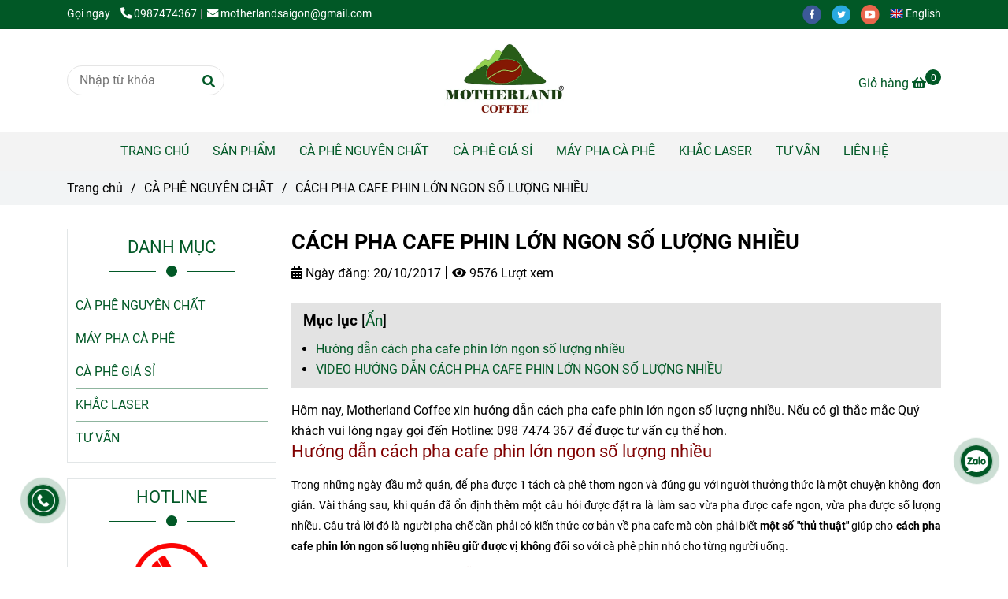

--- FILE ---
content_type: text/html; charset=UTF-8
request_url: https://congdungcaphe.com/ca-phe-nguyen-chat/cach-pha-cafe-phin-lon-ngon-so-luong-nhieu.html
body_size: 19320
content:
<!DOCTYPE html>
<html lang="vi">
    <head>
        <meta charset="utf-8"><meta http-equiv="X-UA-Compatible" content="IE=edge"><meta name="viewport" content="width=device-width, initial-scale=1"><meta name="csrf-token" content="0SS1L2DUKB3wu7yLbgqZ5Vwzo3SP8ump8OQo8sA3"><link rel="shortcut icon" type="image/x-icon" href="https://media.loveitopcdn.com/41240/thumb/favicon.jpg"><meta property="fb:app_id" content="" />
        <title>CÁCH PHA CAFE PHIN LỚN NGON SỐ LƯỢNG NHIỀU </title>
<meta name="keywords" content="cách pha cafe phin lớn ngon số lượng nhiều, cach pha cafe phin lon ngon so luong nhieu">
<meta name="description" content="Hôm nay, Motherland Coffee xin hướng dẫn cách pha cafe phin lớn ngon số lượng nhiều. Nếu có gì thắc mắc Quý khách vui lòng ngay gọi đến Hotline: 098 7474 367 để được tư vấn cụ thể hơn.">
<meta name="robots" content="INDEX,FOLLOW">
<link rel="canonical" href="https://congdungcaphe.com/ca-phe-nguyen-chat/cach-pha-cafe-phin-lon-ngon-so-luong-nhieu.html"/>
<link rel="alternate" hreflang="vi-vn" href="https://congdungcaphe.com/ca-phe-nguyen-chat/cach-pha-cafe-phin-lon-ngon-so-luong-nhieu.html"/>
<meta property="og:title" content="CÁCH PHA CAFE PHIN LỚN NGON SỐ LƯỢNG NHIỀU" />
<meta property="og:description" content="Hôm nay, Motherland Coffee xin hướng dẫn cách pha cafe phin lớn ngon số lượng nhiều. Nếu có gì thắc mắc Quý khách vui lòng ngay gọi đến Hotline: 098 7474 367 để được tư vấn cụ thể hơn." />
<meta property="og:url" content="https://congdungcaphe.com/ca-phe-nguyen-chat/cach-pha-cafe-phin-lon-ngon-so-luong-nhieu.html" />
<meta property="og:type" content="article" />
<meta property="og:image:alt" content="CÁCH PHA CAFE PHIN LỚN NGON SỐ LƯỢNG NHIỀU" />
<meta property="og:site_name" content="MOTHERLAND COFFEE" />
<meta property="og:image" content="https://media.loveitopcdn.com/41240/thumb/upload/images/cach-pha-cafe-phin-lon-ngon-so-luong-nhieu.jpg" />
<meta property="og:image:height" content="300" />
<meta property="og:image:width" content="300" />

<meta name="twitter:title" content="CÁCH PHA CAFE PHIN LỚN NGON SỐ LƯỢNG NHIỀU" />
<meta name="twitter:description" content="Hôm nay, Motherland Coffee xin hướng dẫn cách pha cafe phin lớn ngon số lượng nhiều. Nếu có gì thắc mắc Quý khách vui lòng ngay gọi đến Hotline: 098 7474 367 để được tư vấn cụ thể hơn." /><link href="https://congdungcaphe.com/data/assets/fonts/Roboto.css?v1.2" rel="stylesheet">
        <link rel="dns-prefetch" href="https://static.loveitopcdn.com">
        <link rel="dns-prefetch" href="https://media.loveitopcdn.com">
        <link rel="stylesheet" href="https://static.loveitopcdn.com/plugins/bootstrap-4.3.1/css/bootstrap.min.css" >
        <link rel="stylesheet" href="https://static.loveitopcdn.com/plugins/normalize/normalize.min.css" >
        <link rel="stylesheet" href="https://static.loveitopcdn.com/plugins/jquery-ui/jquery-ui-custom.min.css" >
        <link rel="stylesheet" href="https://static.loveitopcdn.com/themes/base/css/plugin.css?id=494e4ee96c0bcf7666d5" >
        <style>:root{--bg-color:#ffffff;--bg-color-opacity:#ffffffc7;--primary-color:#015826;--primary-sub-color:#01582640;--sub-color:#015826;--line-bottom-menu-color:#01582670;--txt-color:;--txt-sub-color:73;--price-color:#841807;--price-sub-color:#84180773;--breadcrumbs-bg-color:#f2f4f5;--breadcrumbs-txt-color:;--breadcrumbs-height:22px;--link-color:#015826;--header-bg-color:#edd942;--header-bgsub-color:#edd942;--header-txt-color:#ffffff;--header-txt-color-hover:;--footer-bg-color:#784212;--footer-txt-color:#eeeeee;--footer-title-color:#ffcb4b;--menu-bg-color:#f3f3f3;--menu-bg-color-mobile:#f3f3f3;--sub-menu-bg-color:#ffffff;--menu-bg-active-color:;--menu-txt-color:#015826;--menu-txt-child-color:#015826;--menu-txt-active-color:#841807;--space-between-widget:40px;--space-between-widget-mobile:26.666666666667px;--menu-height:50px;--font-website:'Roboto';--font-size-website:16px;--background-image-footer-website:url(https://media.loveitopcdn.com/41240/thumb/1.png);--effect-loading-bg-color:;--effect-loading-color:}</style>
        <link rel="stylesheet" href="https://static.loveitopcdn.com/themes/base/css/common.css?id=9db5c8f13dc1401ddfa9" >
                <link rel="stylesheet" href="https://static.loveitopcdn.com/themes/base3/css/main.css?id=7f25b8636d62910c06a0" >
        <link rel="stylesheet" href="https://static.loveitopcdn.com/themes/base3/css/widgets.css?id=51a768ecead7efac62f7" >
        <link href="https://static.loveitopcdn.com/plugins/fontawesome-free-5.15.3/css/all.min.css" rel="stylesheet">
        <link href="https://static.loveitopcdn.com/plugins/lite-youtube/lite-yt-embed.min.css" rel="stylesheet">
        <style>.loading-bar{width:68px;height:68px;position:absolute;left:-15px}.bar{display:inline-block;width:8px;height:28px;margin-right:4px;-webkit-animation:loading 1s ease-in-out infinite;animation:loading 1s ease-in-out infinite;background:#000}.bar:first-child{-webkit-animation-delay:0;animation-delay:0}.bar:nth-child(2){-webkit-animation-delay:.09s;animation-delay:.09s}.bar:nth-child(3){-webkit-animation-delay:.18s;animation-delay:.18s}.bar:nth-child(4){-webkit-animation-delay:.27s;animation-delay:.27s}.bar:nth-child(5){-webkit-animation-delay:.36s;animation-delay:.36s}@-webkit-keyframes loading{0%{transform:scale(1)}20%{transform:scaleY(2.2)}40%{transform:scale(1)}}@keyframes loading{0%{transform:scale(1)}20%{transform:scaleY(2.2)}40%{transform:scale(1)}}.bounce{width:70px;text-align:center;position:absolute;left:-22px;top:4px}.bounce>div{width:18px;height:18px;background-color:#333;border-radius:100%;display:inline-block;-webkit-animation:sk-bouncedelay 1.4s ease-in-out infinite both;animation:sk-bouncedelay 1.4s ease-in-out infinite both}.bounce .bounce1{-webkit-animation-delay:-.32s;animation-delay:-.32s}.bounce .bounce2{-webkit-animation-delay:-.16s;animation-delay:-.16s}@-webkit-keyframes sk-bouncedelay{0%,80%,to{-webkit-transform:scale(0)}40%{-webkit-transform:scale(1)}}@keyframes sk-bouncedelay{0%,80%,to{transform:scale(0)}40%{transform:scale(1)}}.sk-circle{width:60px;height:60px;position:relative}.sk-circle .sk-child{width:100%;height:100%;position:absolute;left:-17px;top:-17px}.sk-circle .sk-child:before{content:"";display:block;margin:0 auto;width:15%;height:15%;background-color:#333;border-radius:100%;-webkit-animation:sk-circleBounceDelay 1.2s ease-in-out infinite both;animation:sk-circleBounceDelay 1.2s ease-in-out infinite both}.sk-circle .sk-circle2{transform:rotate(30deg)}.sk-circle .sk-circle3{transform:rotate(60deg)}.sk-circle .sk-circle4{transform:rotate(90deg)}.sk-circle .sk-circle5{transform:rotate(120deg)}.sk-circle .sk-circle6{transform:rotate(150deg)}.sk-circle .sk-circle7{transform:rotate(180deg)}.sk-circle .sk-circle8{transform:rotate(210deg)}.sk-circle .sk-circle9{transform:rotate(240deg)}.sk-circle .sk-circle10{transform:rotate(270deg)}.sk-circle .sk-circle11{transform:rotate(300deg)}.sk-circle .sk-circle12{transform:rotate(330deg)}.sk-circle .sk-circle2:before{-webkit-animation-delay:-1.1s;animation-delay:-1.1s}.sk-circle .sk-circle3:before{-webkit-animation-delay:-1s;animation-delay:-1s}.sk-circle .sk-circle4:before{-webkit-animation-delay:-.9s;animation-delay:-.9s}.sk-circle .sk-circle5:before{-webkit-animation-delay:-.8s;animation-delay:-.8s}.sk-circle .sk-circle6:before{-webkit-animation-delay:-.7s;animation-delay:-.7s}.sk-circle .sk-circle7:before{-webkit-animation-delay:-.6s;animation-delay:-.6s}.sk-circle .sk-circle8:before{-webkit-animation-delay:-.5s;animation-delay:-.5s}.sk-circle .sk-circle9:before{-webkit-animation-delay:-.4s;animation-delay:-.4s}.sk-circle .sk-circle10:before{-webkit-animation-delay:-.3s;animation-delay:-.3s}.sk-circle .sk-circle11:before{-webkit-animation-delay:-.2s;animation-delay:-.2s}.sk-circle .sk-circle12:before{-webkit-animation-delay:-.1s;animation-delay:-.1s}@-webkit-keyframes sk-circleBounceDelay{0%,80%,to{transform:scale(0)}40%{transform:scale(1)}}@keyframes sk-circleBounceDelay{0%,80%,to{transform:scale(0)}40%{transform:scale(1)}}.cube{width:40px;height:40px;position:relative}.cube1,.cube2{background-color:#333;width:15px;height:15px;position:absolute;top:-15px;left:-15px;-webkit-animation:sk-cubemove 1.8s ease-in-out infinite;animation:sk-cubemove 1.8s ease-in-out infinite}.cube2{-webkit-animation-delay:-.9s;animation-delay:-.9s}@-webkit-keyframes sk-cubemove{25%{-webkit-transform:translateX(42px) rotate(-90deg) scale(.5)}50%{-webkit-transform:translateX(42px) translateY(42px) rotate(-180deg)}75%{-webkit-transform:translateX(0) translateY(42px) rotate(-270deg) scale(.5)}to{-webkit-transform:rotate(-1turn)}}@keyframes sk-cubemove{25%{transform:translateX(42px) rotate(-90deg) scale(.5);-webkit-transform:translateX(42px) rotate(-90deg) scale(.5)}50%{transform:translateX(42px) translateY(42px) rotate(-179deg);-webkit-transform:translateX(42px) translateY(42px) rotate(-179deg)}50.1%{transform:translateX(42px) translateY(42px) rotate(-180deg);-webkit-transform:translateX(42px) translateY(42px) rotate(-180deg)}75%{transform:translateX(0) translateY(42px) rotate(-270deg) scale(.5);-webkit-transform:translateX(0) translateY(42px) rotate(-270deg) scale(.5)}to{transform:rotate(-1turn);-webkit-transform:rotate(-1turn)}}.cssload-loader{position:relative;left:50%;width:29px;height:117px;display:-o-box;display:-ms-box;display:flex;display:-o-flex;display:-ms-flex;display:-moz-flex;flex-flow:column nowrap;-o-flex-flow:column nowrap;transform:translate(-50%,-50%);-o-transform:translate(-50%,-50%);-ms-transform:translate(-50%,-50%);-webkit-transform:translate(-50%,-50%);-moz-transform:translate(-50%,-50%)}.cssload-loader .cssload-diamond{position:absolute;left:0;right:0;bottom:-20px;margin:0 auto;width:29px;height:29px;border-radius:2px;background:#000;transform:translateY(0) rotate(45deg) scale(0);-o-transform:translateY(0) rotate(45deg) scale(0);-ms-transform:translateY(0) rotate(45deg) scale(0);-webkit-transform:translateY(0) rotate(45deg) scale(0);-moz-transform:translateY(0) rotate(45deg) scale(0);animation:cssload-diamonds 1725ms linear infinite;-o-animation:cssload-diamonds 1725ms linear infinite;-ms-animation:cssload-diamonds 1725ms linear infinite;-webkit-animation:cssload-diamonds 1725ms linear infinite;-moz-animation:cssload-diamonds 1725ms linear infinite}.cssload-loader .cssload-diamond:first-child{animation-delay:-1.15s;-o-animation-delay:-1.15s;-ms-animation-delay:-1.15s;-webkit-animation-delay:-1.15s;-moz-animation-delay:-1.15s}.cssload-loader .cssload-diamond:nth-child(2){animation-delay:-2.3s;-o-animation-delay:-2.3s;-ms-animation-delay:-2.3s;-webkit-animation-delay:-2.3s;-moz-animation-delay:-2.3s}.cssload-loader .cssload-diamond:nth-child(3){animation-delay:-3.45s;-o-animation-delay:-3.45s;-ms-animation-delay:-3.45s;-webkit-animation-delay:-3.45s;-moz-animation-delay:-3.45s}.cssload-loader .cssload-diamond:nth-child(4){animation-delay:-4.6s;-o-animation-delay:-4.6s;-ms-animation-delay:-4.6s;-webkit-animation-delay:-4.6s;-moz-animation-delay:-4.6s}@keyframes cssload-diamonds{50%{transform:translateY(-49px) rotate(45deg) scale(1)}to{transform:translateY(-97px) rotate(45deg) scale(0)}}@-webkit-keyframes cssload-diamonds{50%{-webkit-transform:translateY(-49px) rotate(45deg) scale(1)}to{-webkit-transform:translateY(-97px) rotate(45deg) scale(0)}}.window-loader{position:relative;margin:0 auto}.window-loader .circle{position:absolute;width:80px;height:80px;opacity:0;transform:rotate(225deg);-webkit-animation-iteration-count:infinite;animation-iteration-count:infinite;-webkit-animation-name:orbit;animation-name:orbit;-webkit-animation-duration:5.5s;animation-duration:5.5s;top:-25px;left:-25px}.window-loader .circle:after{content:"";position:absolute;width:10px;height:10px;border-radius:5px;background:#000}.window-loader .circle:nth-child(2){-webkit-animation-delay:.24s;animation-delay:.24s}.window-loader .circle:nth-child(3){-webkit-animation-delay:.48s;animation-delay:.48s}.window-loader .circle:nth-child(4){-webkit-animation-delay:.72s;animation-delay:.72s}.window-loader .circle:nth-child(5){-webkit-animation-delay:.96s;animation-delay:.96s}@-webkit-keyframes orbit{0%{transform:rotate(225deg);opacity:1;-webkit-animation-timing-function:ease-out;animation-timing-function:ease-out}7%{transform:rotate(345deg);-webkit-animation-timing-function:linear;animation-timing-function:linear}30%{transform:rotate(455deg);-webkit-animation-timing-function:ease-in-out;animation-timing-function:ease-in-out}39%{transform:rotate(690deg);-webkit-animation-timing-function:linear;animation-timing-function:linear}70%{transform:rotate(815deg);opacity:1;-webkit-animation-timing-function:ease-out;animation-timing-function:ease-out}75%{transform:rotate(945deg);-webkit-animation-timing-function:ease-out;animation-timing-function:ease-out}76%{transform:rotate(945deg);opacity:0}to{transform:rotate(945deg);opacity:0}}@keyframes orbit{0%{transform:rotate(225deg);opacity:1;-webkit-animation-timing-function:ease-out;animation-timing-function:ease-out}7%{transform:rotate(345deg);-webkit-animation-timing-function:linear;animation-timing-function:linear}30%{transform:rotate(455deg);-webkit-animation-timing-function:ease-in-out;animation-timing-function:ease-in-out}39%{transform:rotate(690deg);-webkit-animation-timing-function:linear;animation-timing-function:linear}70%{transform:rotate(815deg);opacity:1;-webkit-animation-timing-function:ease-out;animation-timing-function:ease-out}75%{transform:rotate(945deg);-webkit-animation-timing-function:ease-out;animation-timing-function:ease-out}76%{transform:rotate(945deg);opacity:0}to{transform:rotate(945deg);opacity:0}}#loading{z-index:999999;height:2em;width:2em;overflow:show;margin:auto;bottom:0;right:0}#loading,#loading:before{position:fixed;top:0;left:0}#loading:before{content:"";display:block;width:100%;height:100%;background-color:var(--effect-loading-bg-color)}</style>
                <script src="https://static.loveitopcdn.com/plugins/jquery-3.3.1/jquery.min.js"></script>
        <meta name="google-site-verification" content="MVHrI4GWMyaBL2TvE-5M9SSJpmia-axBR8bHgU_oxSM" /><script>var layout_product_item='style1';var is_display_rating=0;var wb_token_public='RLgi7T';var wb_setting={'currency': {"unit":"\u0111","rate":1,"thousand_sep":".","decimal_sep":",","decimal":0,"pos":"right"} };var wb_translate={"error_avatar_upload_size":"Dung l\u01b0\u1ee3ng \u1ea3nh kh\u00f4ng v\u01b0\u1ee3t qu\u00e1","error_avatar_upload_file":"Ch\u1ec9 h\u1ed7 tr\u1ee3 c\u00e1c \u0111\u1ecbnh d\u1ea1ng \u1ea3nh .png .jpg .jpeg","add_to_cart":"Th\u00eam v\u00e0o gi\u1ecf h\u00e0ng","contact":"Li\u00ean h\u1ec7","processing":"\u0110ang x\u1eed l\u00fd...","delete":"X\u00f3a","outstock":"H\u1ebft h\u00e0ng","instock":"C\u00f2n h\u00e0ng","paging_first":"\u0110\u1ea7u","paging_previous":"Tr\u01b0\u1edbc","paging_next":"Ti\u1ebfp","paging_last":"Cu\u1ed1i","progressing":"\u0110ang x\u1eed l\u00fd...","please_enter":"Vui l\u00f2ng nh\u1eadp v\u00e0o Email ho\u1eb7c S\u1ed1 \u0111i\u1ec7n tho\u1ea1i \u0111\u1ec3 \u0111\u0103ng k\u00fd","minimum_order_product":"Y\u00eau c\u1ea7u mua \u00edt nh\u1ea5t","text_product":"s\u1ea3n ph\u1ea9m","text_coupon":"M\u00e3 gi\u1ea3m gi\u00e1","text_reduction":"M\u1ee9c gi\u1ea3m","message_danger":"C\u00f3 l\u1ed7i trong qu\u00e1 tr\u00ecnh thao t\u00e1c","message_alert_discount_confirm":"B\u1ea1n c\u00f3 mu\u1ed1n x\u00f3a m\u00e3 gi\u1ea3m gi\u00e1 n\u00e0y kh\u00f4ng?","please_choose_district":"Vui l\u00f2ng ch\u1ecdn Qu\u1eadn \/ Huy\u1ec7n","please_choose_ward":"Vui l\u00f2ng ch\u1ecdn Ph\u01b0\u1eddng \/ X\u00e3","text_remove_coupon":"X\u00f3a m\u00e3 gi\u1ea3m gi\u00e1 n\u00e0y","product_quantity_break_description_value":":price \/ s\u1ea3n ph\u1ea9m (:percent%)","affiliate_id":"","just_days":"Ng\u00e0y","just_months":"Th\u00e1ng","just_years":"N\u0103m","just_hours":"Gi\u1edd","just_minutes":"Ph\u00fat","just_secs":"Gi\u00e2y","menu_readmore":"Xem th\u00eam ...","menu_collapse":"Thu g\u1ecdn","view_product_detail":"Xem chi ti\u1ebft","phone_required":"Vui l\u00f2ng nh\u1eadp s\u1ed1 \u0111i\u1ec7n tho\u1ea1i h\u1ee3p l\u1ec7","text_btn_collapse":"Xem t\u1ea5t c\u1ea3","text_btn_collapsed":"Thu g\u1ecdn","table_of_contents":"M\u1ee5c l\u1ee5c","show":"Hi\u1ec7n","hide":"\u1ea8n"};var wb_language='';var wb_language_default='vi';var wb_routes={"order_fast":"https:\/\/congdungcaphe.com\/fast-order","admin_widget":"https:\/\/congdungcaphe.com\/admin\/widget","admin_menu":"https:\/\/congdungcaphe.com\/admin\/menu","admin_post":"https:\/\/congdungcaphe.com\/admin\/post","admin_product":"https:\/\/congdungcaphe.com\/admin\/product","admin_setting_website":"https:\/\/congdungcaphe.com\/admin\/setting\/website","admin_setting_contact":"https:\/\/congdungcaphe.com\/admin\/setting\/contact","admin_setting_product_filter":"https:\/\/congdungcaphe.com\/admin\/setting\/product_filter","admin_slider":"https:\/\/congdungcaphe.com\/admin\/slider","admin_gallery_image":"https:\/\/congdungcaphe.com\/admin\/gallery_image","admin_testimonials":"https:\/\/congdungcaphe.com\/admin\/testimonials"}; var addon_smart_feature_menu='';</script>        <script>var template="post_detail";</script>
        
    <script type="application/ld+json">
        {
            "@context": "https://schema.org/",
            "@type": "Article",
            "name": "CÁCH PHA CAFE PHIN LỚN NGON SỐ LƯỢNG NHIỀU",
            "image": "https://media.loveitopcdn.com/41240/thumb/upload/images/cach-pha-cafe-phin-lon-ngon-so-luong-nhieu.jpg",
            "description": "Hôm nay, Motherland Coffee xin hướng dẫn cách pha cafe phin lớn ngon số lượng nhiều. Nếu có gì thắc mắc Quý khách vui lòng ngay gọi đến Hotline: 098 7474 367 để được tư vấn cụ thể hơn.",
            "url": "https://congdungcaphe.com/ca-phe-nguyen-chat/cach-pha-cafe-phin-lon-ngon-so-luong-nhieu.html"
        }
    </script>
    </head>
    <body class="post_detail  mobile-768 title_heading_style5 product_layout_sale_style1 product_layout_item_style1 product_display_btn_1 buttom_layout_style1 sidebar_left gallery_grid menu_fixed_0 menu_style_default layout_full tab_style7 menu_mobile_style1 post-layout-item-style1 ecommerce-1">
                                <div class="wrapper clearfix project-layout ">
            <header id="header" >
								<div class="">
				<div class="header-top " style="background-color:#015826;">
	<div class="container">
    	            <div class="textAlign-left topbar-left">
                <div class="section-infor-topbar relative">
                	<ul class="info-account line-right">
                                                    <li>
                            	                            		<span class="phone-label">Gọi ngay</span>
                            	                                                                                                            <a href="tel:0987474367">
                                        	<span class="color">
    			                                <i class="fas fa-phone-alt" aria-hidden="true"></i>
    			                            </span>
                                            0987474367
                                        </a>
                                                                                                </li>
                                                                        <li>
                            <a href="mailto:motherlandsaigon@gmail.com">
                                <span class="color">
                                    <i class="fa fa-envelope" aria-hidden="true"></i>
                                </span>
                                motherlandsaigon@gmail.com
                            </a>
                        </li>
                                            </ul>
                </div>
            </div>
                        <div class="textAlign-right topbar-right">
        	<div class="textAlign-right">
                            <div class="social-header d-inline-block relative">
                                                            <a href="https://vi-vn.facebook.com/IMGroupVietnam/" rel="nofollow" aria-label="facebook" class="float-shadow" target="_blank">
                            <img src="https://static.loveitopcdn.com/themes/base/images/icons-link/icon-facebook.png" alt="facebook" width="24px" height="24px">
                        </a>
                                                                                <a href="https://twitter.com/hashtag/imgroup" rel="nofollow" aria-label="twitter" class="float-shadow" target="_blank">
                            <img src="https://static.loveitopcdn.com/themes/base/images/icons-link/icon-twitter.png" alt="twitter" width="24px" height="24px">
                        </a>
                                                                                <a href="https://www.youtube.com/watch?v=ltYuOscH_Mg" rel="nofollow" aria-label="youtube" class="float-shadow" target="_blank">
                            <img src="https://static.loveitopcdn.com/themes/base/images/icons-link/icon-youtube.png" alt="youtube" width="24px" height="24px">
                        </a>
                                                                                                                                                                                                                </div>
                                                    <div class="language-button">
                                                                        <a class="f-size-medium color-light-2" role="button" href="/en/" style="flex-shrink: 0; padding-top: 6px; padding-bottom: 6px; border-radius: 4px;">
                                <img class="d-inline-middle" src="https://static.loveitopcdn.com/backend/images/flags/en.png" alt="Tiếng Anh" />
                                <span>English</span>
                            </a>
                                                                                                        </div>
                                </div>
        </div>
    </div>
</div>

							</div>
										<div class="">
				<link rel="stylesheet" href="https://static.loveitopcdn.com/themes/base3/css/header_center.css?id=11803fd074b5cb1367ac" >
	<style>header .mini-cart3 .mini-cart-number{background-color: #015826 !important; } header .mini-cart3 a{color: #015826 !important;} header .header-container.fixed-ontop .mb-menu li:hover>a, header .header-container.fixed-ontop .mb-menu>li.active>a, header .header-finemarket.fixed-ontop .mega-container:hover .mega-menu-title .h3{ color: #841807 !important; } @media(min-width: 992px){header .header-container.fixed-ontop .main-nav ul>li>a, header .header-container.fixed-ontop .main-nav .dropdown-menu .title-mega>a, header .header-finemarket.fixed-ontop .mega-container .mega-menu-title .h3{color: #015826 !important;}}
</style>

<div class="d-lg-none header-mobile">
	<div class="header-center header-container no-pd-menu-header " style="">
	<div class="wb-nav-header width-menu-mobile">
		<div class="container">
			<div class="row clearfix center-vertical relative">
				<div class="col-lg-3 col-6 header-logo">
					<a href="https://congdungcaphe.com" aria-label="CÁCH PHA CAFE PHIN LỚN NGON SỐ LƯỢNG NHIỀU" class="logo d-inline-b ">
	<img src="https://media.loveitopcdn.com/41240/thumb/motherland-coffee.jpg" alt="MOTHERLAND COFFEE" width="100%" height="100%" />
</a>				</div>
				<div class="col-lg-9 col-md-12 col-sm-12 col-12 px-0 px-lg-3 menu-cart center-vertical-nojustify height-menu-fixed">
											<ul class="list-inline-block pull-right pr-lg-3">
		                    			                    <li>
									<form class="search-form" action="https://congdungcaphe.com/search/post/autocomplete">
		<input onblur="if (this.value=='') this.placeholder = this.dataset.value" onfocus="this.placeholder = this.dataset.defaultValue" placeholder="Nhập từ khóa" value="" data-default-value="Nhập từ khóa" data-value="Nhập từ khóa" type="text" name="keyword" class="search-box" autocomplete="off">
		<button type="submit"><i class="fas fa-search"></i></button>
	</form>
			                    </li>
		                    		                    			                    <li>
			                    	<div class="mini-cart-box mini-cart3 pull-right">
	<a class="mini-cart-link btn-view-cart" href="https://congdungcaphe.com/cart">
		<span class="d-none title_cart">Giỏ hàng</span>
		<i class="fa fa-shopping-basket" aria-hidden="true"></i>
		<span class="d-none title_cart_2">Giỏ hàng</span>
		<span class="mini-cart-number bg-color white total_items">0</span>
	</a>
</div>			                    </li>
		                    		                </ul>
	                	                <a href="https://congdungcaphe.com" aria-label="CÁCH PHA CAFE PHIN LỚN NGON SỐ LƯỢNG NHIỀU" class="logo d-inline-b logo-fixed">
	<img src="https://media.loveitopcdn.com/41240/thumb/motherland-coffee.jpg" alt="MOTHERLAND COFFEE" width="100%" height="100%" />
</a>					<nav class="main-nav navbar-expand-lg pull-left">
						<div class="btn-toggle-mobile-menu center-vertical">
	<span class="nav-icon toggle-mobile-menu">
		<span></span>
	</span>
	<span class="nav-icon toggle-mobile-menu title-menu">
		<span> MENU </span>
	</span>
</div>					  	<div class="navbar-menu">
					  							  			<div class="section-header-menu">
							<ul class="navbar-nav ml-auto menu-nav mb-menu">
			 				 		 
				<li class="nav-item  default relative  wb-header-menu-item">
					<a class="nav-link " href="https://congdungcaphe.com"  aria-label="TRANG CHỦ">
													TRANG CHỦ
																	</a>
									</li>
							 		 
				<li class="nav-item  default relative  wb-header-menu-item">
					<a class="nav-link " href="https://congdungcaphe.com/san-pham/"  aria-label="SẢN PHẨM">
													SẢN PHẨM
																	</a>
									</li>
							 		 
				<li class="nav-item  default relative  wb-header-menu-item">
					<a class="nav-link " href="https://congdungcaphe.com/ca-phe-nguyen-chat/"  aria-label="CÀ PHÊ NGUYÊN CHẤT">
													CÀ PHÊ NGUYÊN CHẤT
																	</a>
									</li>
							 		 
				<li class="nav-item  default relative  wb-header-menu-item">
					<a class="nav-link " href="https://congdungcaphe.com/ca-phe-gia-si/"  aria-label="CÀ PHÊ GIÁ SỈ">
													CÀ PHÊ GIÁ SỈ
																	</a>
									</li>
							 		 
				<li class="nav-item  default relative  wb-header-menu-item">
					<a class="nav-link " href="https://congdungcaphe.com/may-pha-ca-phe/"  aria-label="MÁY PHA CÀ PHÊ">
													MÁY PHA CÀ PHÊ
																	</a>
									</li>
							 		 
				<li class="nav-item  default relative  wb-header-menu-item">
					<a class="nav-link " href="https://congdungcaphe.com/khac-laser/"  aria-label="KHẮC LASER">
													KHẮC LASER
																	</a>
									</li>
							 		 
				<li class="nav-item  default relative  wb-header-menu-item">
					<a class="nav-link " href="https://congdungcaphe.com/tu-van/"  aria-label="TƯ VẤN">
													TƯ VẤN
																	</a>
									</li>
							 		 
				<li class="nav-item  default relative  wb-header-menu-item">
					<a class="nav-link " href="https://congdungcaphe.com/lien-he.html"  aria-label="LIÊN HỆ">
													LIÊN HỆ
																	</a>
									</li>
							</ul>
			</div>

					  							  							  									<div class="textAlign-right">
                            <div class="social-header d-inline-block relative">
                                                            <a href="https://vi-vn.facebook.com/IMGroupVietnam/" rel="nofollow" aria-label="facebook" class="float-shadow" target="_blank">
                            <img src="https://static.loveitopcdn.com/themes/base/images/icons-link/icon-facebook.png" alt="facebook" width="24px" height="24px">
                        </a>
                                                                                <a href="https://twitter.com/hashtag/imgroup" rel="nofollow" aria-label="twitter" class="float-shadow" target="_blank">
                            <img src="https://static.loveitopcdn.com/themes/base/images/icons-link/icon-twitter.png" alt="twitter" width="24px" height="24px">
                        </a>
                                                                                <a href="https://www.youtube.com/watch?v=ltYuOscH_Mg" rel="nofollow" aria-label="youtube" class="float-shadow" target="_blank">
                            <img src="https://static.loveitopcdn.com/themes/base/images/icons-link/icon-youtube.png" alt="youtube" width="24px" height="24px">
                        </a>
                                                                                                                                                                                                                </div>
                                                    <div class="language-button">
                                                                        <a class="f-size-medium color-light-2" role="button" href="/en/" style="flex-shrink: 0; padding-top: 6px; padding-bottom: 6px; border-radius: 4px;">
                                <img class="d-inline-middle" src="https://static.loveitopcdn.com/backend/images/flags/en.png" alt="Tiếng Anh" />
                                <span>English</span>
                            </a>
                                                                                                        </div>
                                </div>
					  	</div>
					</nav>
				</div>
			</div>
		</div>
	</div>
</div>
</div>
<div class="d-none d-lg-block header-desktop">
	<div class="header-center header-container no-pd-menu-header" style="">
	<div class="wb-main-header">
		<div class="container">
			<div class="row clearfix">
				<div class="col-lg-12 col-md-12 col-sm-12 col-12">
					<div class="row center-vertical">
						<div class="col-lg-4 col-12 search-left">
															<form class="search-form" action="https://congdungcaphe.com/search/post/autocomplete">
		<input onblur="if (this.value=='') this.placeholder = this.dataset.value" onfocus="this.placeholder = this.dataset.defaultValue" placeholder="Nhập từ khóa" value="" data-default-value="Nhập từ khóa" data-value="Nhập từ khóa" type="text" name="keyword" class="search-box" autocomplete="off">
		<button type="submit"><i class="fas fa-search"></i></button>
	</form>
													</div>
						<div class="col-lg-4 col-12 logo-center header-logo">
							<a href="https://congdungcaphe.com" aria-label="CÁCH PHA CAFE PHIN LỚN NGON SỐ LƯỢNG NHIỀU" class="logo d-inline-b ">
	<img src="https://media.loveitopcdn.com/41240/thumb/motherland-coffee.jpg" alt="MOTHERLAND COFFEE" width="100%" height="100%" />
</a>						</div>
						<div class="col-lg-4 col-12 cart-right">
															<div class="mini-cart-box mini-cart3 pull-right">
	<a class="mini-cart-link btn-view-cart" href="https://congdungcaphe.com/cart">
		<span class="d-none title_cart">Giỏ hàng</span>
		<i class="fa fa-shopping-basket" aria-hidden="true"></i>
		<span class="d-none title_cart_2">Giỏ hàng</span>
		<span class="mini-cart-number bg-color white total_items">0</span>
	</a>
</div>													</div>
					</div>
				</div>
			</div>
		</div>
	</div>
	<div class="wb-nav-header width-menu-mobile">
		<div class="container">
			<div class="row clearfix">
				<div class="col-lg-12 col-md-12 col-sm-12 col-12 px-lg-3 menu-cart height-menu-fixed center-vertical">
					<div class="header-logo">
						<a href="https://congdungcaphe.com" aria-label="CÁCH PHA CAFE PHIN LỚN NGON SỐ LƯỢNG NHIỀU" class="logo d-inline-b ">
	<img src="https://media.loveitopcdn.com/41240/thumb/motherland-coffee.jpg" alt="MOTHERLAND COFFEE" width="100%" height="100%" />
</a>					</div>
					<a href="https://congdungcaphe.com" aria-label="CÁCH PHA CAFE PHIN LỚN NGON SỐ LƯỢNG NHIỀU" class="logo d-inline-b logo-fixed">
	<img src="https://media.loveitopcdn.com/41240/thumb/motherland-coffee.jpg" alt="MOTHERLAND COFFEE" width="100%" height="100%" />
</a>					<nav class="main-nav navbar-expand-lg">
						<div class="btn-toggle-mobile-menu center-vertical">
	<span class="nav-icon toggle-mobile-menu">
		<span></span>
	</span>
	<span class="nav-icon toggle-mobile-menu title-menu">
		<span> MENU </span>
	</span>
</div>					  	<div class="navbar-menu">
						  	<div class="section-header-menu">
							<ul class="navbar-nav ml-auto menu-nav mb-menu">
			 				 		 
				<li class="nav-item  default relative  wb-header-menu-item">
					<a class="nav-link " href="https://congdungcaphe.com"  aria-label="TRANG CHỦ">
													TRANG CHỦ
																	</a>
									</li>
							 		 
				<li class="nav-item  default relative  wb-header-menu-item">
					<a class="nav-link " href="https://congdungcaphe.com/san-pham/"  aria-label="SẢN PHẨM">
													SẢN PHẨM
																	</a>
									</li>
							 		 
				<li class="nav-item  default relative  wb-header-menu-item">
					<a class="nav-link " href="https://congdungcaphe.com/ca-phe-nguyen-chat/"  aria-label="CÀ PHÊ NGUYÊN CHẤT">
													CÀ PHÊ NGUYÊN CHẤT
																	</a>
									</li>
							 		 
				<li class="nav-item  default relative  wb-header-menu-item">
					<a class="nav-link " href="https://congdungcaphe.com/ca-phe-gia-si/"  aria-label="CÀ PHÊ GIÁ SỈ">
													CÀ PHÊ GIÁ SỈ
																	</a>
									</li>
							 		 
				<li class="nav-item  default relative  wb-header-menu-item">
					<a class="nav-link " href="https://congdungcaphe.com/may-pha-ca-phe/"  aria-label="MÁY PHA CÀ PHÊ">
													MÁY PHA CÀ PHÊ
																	</a>
									</li>
							 		 
				<li class="nav-item  default relative  wb-header-menu-item">
					<a class="nav-link " href="https://congdungcaphe.com/khac-laser/"  aria-label="KHẮC LASER">
													KHẮC LASER
																	</a>
									</li>
							 		 
				<li class="nav-item  default relative  wb-header-menu-item">
					<a class="nav-link " href="https://congdungcaphe.com/tu-van/"  aria-label="TƯ VẤN">
													TƯ VẤN
																	</a>
									</li>
							 		 
				<li class="nav-item  default relative  wb-header-menu-item">
					<a class="nav-link " href="https://congdungcaphe.com/lien-he.html"  aria-label="LIÊN HỆ">
													LIÊN HỆ
																	</a>
									</li>
							</ul>
			</div>

					  	</div>
					</nav>
											<ul class="list-inline-block pull-right fixed-icon pr-lg-3">
										                    <li>
									<form class="search-form" action="https://congdungcaphe.com/search/post/autocomplete">
		<input onblur="if (this.value=='') this.placeholder = this.dataset.value" onfocus="this.placeholder = this.dataset.defaultValue" placeholder="Nhập từ khóa" value="" data-default-value="Nhập từ khóa" data-value="Nhập từ khóa" type="text" name="keyword" class="search-box" autocomplete="off">
		<button type="submit"><i class="fas fa-search"></i></button>
	</form>
			                    </li>
		                    		                    			                    <li>
			                    	<div class="mini-cart-box mini-cart3 pull-right">
	<a class="mini-cart-link btn-view-cart" href="https://congdungcaphe.com/cart">
		<span class="d-none title_cart">Giỏ hàng</span>
		<i class="fa fa-shopping-basket" aria-hidden="true"></i>
		<span class="d-none title_cart_2">Giỏ hàng</span>
		<span class="mini-cart-number bg-color white total_items">0</span>
	</a>
</div>			                    </li>
		                    		                </ul>
	                				</div>
			</div>
		</div>
	</div>
</div></div>

							</div>
			</header>
            <div class="breadcrumbs">
        <div class="container">
            <ul class="horizontal-list clearfix f-size-medium">
                                                            <li><a class="color-base" href="https://congdungcaphe.com">Trang chủ</a><i>/</i></li>
                                                                                <li><a class="color-base" href="https://congdungcaphe.com/ca-phe-nguyen-chat/">CÀ PHÊ NGUYÊN CHẤT</a><i>/</i></li>
                                                                                <li><span class="color-base">CÁCH PHA CAFE PHIN LỚN NGON SỐ LƯỢNG NHIỀU</span></li>
                                                                        </ul>
        </div>
    </div>
            <div class="page-content">
                <div class="container">
    <div class="row clearfix flex-sm-row-reverse">
        <section class="col-lg-9">
            <article class="article-detail m-bottom-30">
                <div class="clearfix">
                    <h1 class="post-detail-title">CÁCH PHA CAFE PHIN LỚN NGON SỐ LƯỢNG NHIỀU</h1>
                    <div class="post-infor">
                                                <div class="post-detail-date d-inline-block">
                            <label><i class="fas fa-calendar-alt"></i> Ngày đăng: </label> 20/10/2017
                        </div>
                                                                        <div class="post-detail-view d-inline-block relative">
                            <label> <i class="fas fa-eye"></i> 9576 Lượt xem</label>
                        </div>
                                                                    </div>
                </div>
                <div class="decription">
                                                                        <div id="toc"><div id="toc-title"><strong>Mục lục</strong> <span>[<a href="javascript:void(0)" class="toggleTocList">Ẩn</a>]</span></div><ul id="toc-list"><li><a href="#huong-dan-cach-pha-cafe-phin-lon-ngon-so-luong-nhieu">
	Hướng dẫn cách pha cafe phin lớn ngon số lượng nhiều</a></li><li><a href="#video-huong-dan-cach-pha-cafe-phin-lon-ngon-so-luong-nhieu">
	VIDEO HƯỚNG DẪN CÁCH PHA CAFE PHIN LỚN NGON SỐ LƯỢNG NHIỀU</a></li></ul></ul></div>Hôm nay, Motherland Coffee xin hướng dẫn cách pha cafe phin lớn ngon số lượng nhiều. Nếu có gì thắc mắc Quý khách vui lòng ngay gọi đến Hotline: 098 7474 367 để được tư vấn cụ thể hơn.<!DOCTYPE html PUBLIC "-//W3C//DTD HTML 4.0 Transitional//EN" "http://www.w3.org/TR/REC-html40/loose.dtd">
<html><head><meta http-equiv="Content-Type" content="text/html; charset=utf-8"></head><body><h2 id="huong-dan-cach-pha-cafe-phin-lon-ngon-so-luong-nhieu">
	<span style="color:#800000;">Hướng dẫn cách pha cafe phin lớn ngon số lượng nhiều</span></h2>
<p style="text-align: justify;">
	<span style="font-size:14px;">Trong những ngày đầu mở quán, để pha được 1 tách cà phê thơm ngon và đúng gu với người thưởng thức là một chuyện không đơn giản. Vài tháng sau, khi quán đã ổn định thêm một câu hỏi được đặt ra là làm sao vừa pha được cafe ngon, vừa pha được số lượng nhiều. Câu trả lời đó là người pha chế cần phải có kiến thức cơ bản về pha cafe mà còn phải biết <strong>một số "thủ thuật"</strong> giúp cho <strong>cách pha cafe phin lớn ngon số lượng nhiều giữ được vị không đổi </strong>so với cà phê phin nhỏ cho từng người uống.</span></p>
<h2 style="text-align: center;" id="video-huong-dan-cach-pha-cafe-phin-lon-ngon-so-luong-nhieu">
	<span style="color:#800000;">VIDEO HƯỚNG DẪN CÁCH PHA CAFE PHIN LỚN NGON SỐ LƯỢNG NHIỀU</span></h2>
<p style="text-align: center;">
	<iframe allowfullscreen="" frameborder="0" height="315" src="https://www.youtube.com/embed/7j0Y6WdO0IM?rel=0" width="560"></iframe></p>
<p style="text-align: justify;">
	<span style="font-size:14px;">Muối hột cực kỳ quan trọng thường được áp dụng trong <strong>cách pha cafe phin lớn ngon số lượng nhiều giúp </strong>vị cà phê được đậm đà hơn và hậu dai hơn. Người pha chế có thể cho vào phin 2, 3 hạt muối hột và bột cà phê trước khi pha, và lưu ý là tùy theo mức độ lớn nhỏ của phin mà cho muối vào nhiều hay ít, tránh lạm dụng qua mức làm mặn cà phê rất khó uống.</span></p>
<p style="text-align: center;">
	<span style="font-size:14px;"><img alt="muối hột góp phần cách pha cafe phin lớn ngon số lượng nhiều " src="[data-uri]" data-isrc="https://media.loveitopcdn.com/41240/kcfinder/upload/images/cach-pha-cafe-phin-lon-ngon-so-luong-nhieu.jpg" style="width: 600px; height: 400px;" title="muối hột góp phần cách pha cafe phin lớn ngon số lượng nhiều "></span></p>
<p style="text-align: center;">
	<em><span style="font-size:14px;">Muối hột nên được giã nhuyễn ra để pha cà phê</span></em></p>
<p style="text-align: justify;">
	<strong style="font-size: 14px;">Trong cách pha cafe phin lớn ngon số lượng nhiều </strong><span style="font-size: 14px;">người pha chế thường hay nấu nước 2 (nước dão) để pha cà phê cho lần kế tiếp. Với cách làm nầy, nước cốt cà phê ra sẽ đậm đặc và thơm hơn cả nước cà lần thứ nhất. Với cách làm này sẽ giúp các bạn tăng được số lượng ly bán ra, đó là tiền lời của các bạn.</span></p>
<p style="text-align: center;">
	<img alt="cách pha cafe phin lớn ngon số lượng nhiều" src="[data-uri]" data-isrc="https://media.loveitopcdn.com/41240/kcfinder/upload/images/cach-pha-cafe-phin-lon-ngon-so-luong-nhieu(1).jpg" style="width: 600px; height: 340px;" title="cách pha cafe phin lớn ngon số lượng nhiều"></p>
<p style="text-align: center;">
	<em>Đang pha để lấy nước 2</em></p>
<p style="text-align: justify;">
	<span style="font-size:14px;">Bên cạnh <strong>hướng dẫn cách pha cafe phin lớn ngon số lượng nhiều</strong>, <a href="http://congdungcaphe.com/"><u><strong>Motherland Coffee</strong></u></a> xin hướng dẫn các bạn về <strong>cách pha cà phê phin nhỏ thơm ngon</strong> đậm đà theo VIDEO bên dưới. Đối với cafe phin nhỏ sẽ dễ pha hơn so với cà phê phin lớn. Trung bình 1 phin cho 1 người uống là 25g cà phê bột nguyên chất. Nếu ai uống loãng có thể giảm xuống còn 20g. 1kg có thể pha được 40 ly cafe, những người pha chuyên nghiệp có thể lên đến 50 ly cà phê.</span></p>
<p style="text-align: center;">
	<span style="font-size:16px;"><strong>VIDEO HƯỚNG DẪN CÁCH PHA CAFE PHIN</strong></span></p>
<p style="text-align: center;">
	<iframe allow="accelerometer; autoplay; clipboard-write; encrypted-media; gyroscope; picture-in-picture" allowfullscreen="" frameborder="0" height="315" src="https://www.youtube.com/embed/srPjoPd8OZU" title="YouTube video player" width="560"></iframe></p>
<p>
	Nếu có gì thắc mắc về<strong> cách pha cafe phin lớn ngon số lượng nhiều</strong>, Quý khách hàng vui lòng gọi đến số Hotline bên dưới để được tư vấn cụ thể hơn. Hy vọng bài viết trên sẽ hữu ích cho các bạn.</p>
<p>
	<strong>Có thể bạn quan tâm:</strong> tiêu chí tối thiểu để<strong> </strong>mua<strong> <a href="http://congdungcaphe.com/ca-phe-nguyen-chat/cung-cap-cafe-gia-si-motherland-coffee.html">cà phê giá sỉ</a> hoặc &gt;&gt; <u><em><a href="https://congdungcaphe.com/ca-phe-nguyen-chat/ca-phe-arabica-la-gi.html">cà phê Arabica Cầu Đất</a></em></u></strong></p>
<p style="text-align: center;">
	 </p>
<p align="center">
	<span style="font-size:16px;"><span style="color:#006400;"><strong>GỌI NGAY </strong><strong>- </strong></span><span style="color:#ff0000;"><strong>0987 47 43 67</strong></span></span><br><strong>ĐỂ ĐƯỢC TƯ VẤN MIỄN PHÍ </strong></p>
<p align="center">
	<span style="font-size:16px;"><span style="color:#006400;"><strong>THƯƠNG HIỆU MOTHERLAND COFFEE </strong></span></span></p>
<p align="center">
	<strong>Địa chỉ: 160/22/7 Vườn Lài, P. Tân Thành, Q. Tân Phú, TP. Hồ Chí Minh</strong><br><strong><strong>Email: motherlandsaigon@gmail.com</strong></strong></p>
<p align="center">
	 </p></body></html>

                                                                                </div>
            </article>
            <div class="share-container">
                <p class="d-inline-middle">Chia sẻ:</p>
                <div class="d-inline-middle addthis-widget-container">
                    <ul class="clearfix horizontal-list social-icons">
    <li class="relative">
        <a href="https://www.facebook.com/sharer/sharer.php?u=https://congdungcaphe.com/ca-phe-nguyen-chat/cach-pha-cafe-phin-lon-ngon-so-luong-nhieu.html" rel="nofollow" target="_blank" class="f-size-ex-large textAlign-center">
            <i class="fab fa-facebook-f"></i>
        </a>
    </li>
    <li class="relative">
        <a href="https://twitter.com/intent/tweet?url=https://congdungcaphe.com/ca-phe-nguyen-chat/cach-pha-cafe-phin-lon-ngon-so-luong-nhieu.html" rel="nofollow" target="_blank" class="f-size-ex-large textAlign-center">
            <i class="fab fa-twitter"></i>
        </a>
    </li>
    <li class="relative">
        <a class="f-size-ex-large textAlign-center" rel="nofollow" href="https://www.linkedin.com/sharing/share-offsite/?url=https://congdungcaphe.com/ca-phe-nguyen-chat/cach-pha-cafe-phin-lon-ngon-so-luong-nhieu.html" target="_blank" aria-label="Linkedin">
            <i class="fab fa-linkedin-in"></i>
        </a>
    </li>
    <li class="relative">
        <a href="http://pinterest.com/pin/create/link/?url=https://congdungcaphe.com/ca-phe-nguyen-chat/cach-pha-cafe-phin-lon-ngon-so-luong-nhieu.html&media=https://media.loveitopcdn.com/41240/thumb/upload/images/cach-pha-cafe-phin-lon-ngon-so-luong-nhieu.jpg" rel="nofollow" target="_blank" class="f-size-ex-large textAlign-center">
            <i class="fab fa-pinterest"></i>
        </a>
    </li>
    <li class="relative">
        <a href="https://www.tumblr.com/share/link?url=https://congdungcaphe.com/ca-phe-nguyen-chat/cach-pha-cafe-phin-lon-ngon-so-luong-nhieu.html" rel="nofollow" target="_blank" class="f-size-ex-large textAlign-center">
            <i class="fab fa-tumblr"></i>
        </a>
    </li>
    </ul>
                </div>
            </div>
                                        <hr class="divider-3">
                <div class="related-article">
        	<div class="f-size-large"><em>(*) Xem thêm</em></div>
	    <ul>
	        	        <li><a href="https://congdungcaphe.com/ca-phe-nguyen-chat/cac-dong-ca-phe-hat-rang-moc-pha-may-espresso-ngon-cua-motherland-coffee.html" aria-label="CÁC DÒNG CÀ PHÊ HẠT RANG MỘC PHA MÁY ESPRESSO NGON CỦA MOTHERLAND COFFEE">CÁC DÒNG CÀ PHÊ HẠT RANG MỘC PHA MÁY ESPRESSO NGON CỦA MOTHERLAND COFFEE</a></li>
	        	        <li><a href="https://congdungcaphe.com/ca-phe-nguyen-chat/ca-phe-hat-rang-moc-goi-250g-pha-uong-tai-nha-motherland-coffee.html" aria-label="CÀ PHÊ HẠT RANG MỘC GÓI 250G PHA UỐNG TẠI NHÀ - MOTHERLAND COFFEE">CÀ PHÊ HẠT RANG MỘC GÓI 250G PHA UỐNG TẠI NHÀ - MOTHERLAND COFFEE</a></li>
	        	        <li><a href="https://congdungcaphe.com/ca-phe-nguyen-chat/cung-cap-phin-pha-cafe-inox-304-motherland-coffee.html" aria-label="CUNG CẤP PHIN PHA CAFE INOX 304 - MOTHERLAND COFFEE">CUNG CẤP PHIN PHA CAFE INOX 304 - MOTHERLAND COFFEE</a></li>
	        	        <li><a href="https://congdungcaphe.com/ca-phe-nguyen-chat/gia-mot-cap-dia-luoi-dao-may-xay-ca-phe-motherland-coffee.html" aria-label="GIÁ MỘT CẶP ĐĨA (LƯỠI DAO) MÁY XAY CÀ PHÊ - MOTHERLAND COFFEE">GIÁ MỘT CẶP ĐĨA (LƯỠI DAO) MÁY XAY CÀ PHÊ - MOTHERLAND COFFEE</a></li>
	        	        <li><a href="https://congdungcaphe.com/ca-phe-nguyen-chat/cung-cap-ca-phe-nhan-xanh-culi-robusta-arabica-hat-dep-san-16-18.html" aria-label="CUNG CẤP CÀ PHÊ NHÂN XANH CULI ROBUSTA ARABICA HẠT ĐẸP SÀN 16, 18">CUNG CẤP CÀ PHÊ NHÂN XANH CULI ROBUSTA ARABICA HẠT ĐẸP SÀN 16, 18</a></li>
	        	        <li><a href="https://congdungcaphe.com/ca-phe-nguyen-chat/dong-ca-phe-hat-robusta-rang-bo-gia-si-cho-quan-va-dai-ly-motherland-coffee.html" aria-label="DÒNG CÀ PHÊ HẠT ROBUSTA RANG BƠ GIÁ SỈ CHO QUÁN VÀ ĐẠI LÝ - MOTHERLAND COFFEE">DÒNG CÀ PHÊ HẠT ROBUSTA RANG BƠ GIÁ SỈ CHO QUÁN VÀ ĐẠI LÝ - MOTHERLAND COFFEE</a></li>
	        	        <li><a href="https://congdungcaphe.com/ca-phe-nguyen-chat/cung-cap-ca-phe-hat-robusta-rang-moc-gia-si-cho-quan-motherland-coffee.html" aria-label="CUNG CẤP CÀ PHÊ HẠT ROBUSTA RANG MỘC GIÁ SỈ CHO QUÁN - MOTHERLAND COFFEE">CUNG CẤP CÀ PHÊ HẠT ROBUSTA RANG MỘC GIÁ SỈ CHO QUÁN - MOTHERLAND COFFEE</a></li>
	        	        <li><a href="https://congdungcaphe.com/ca-phe-nguyen-chat/ca-phe-hat-rang-moc-gia-re-nguyen-chat-cho-quan.html" aria-label="CÀ PHÊ HẠT RANG MỘC GIÁ RẺ NGUYÊN CHẤT CHO QUÁN">CÀ PHÊ HẠT RANG MỘC GIÁ RẺ NGUYÊN CHẤT CHO QUÁN</a></li>
	        	        <li><a href="https://congdungcaphe.com/ca-phe-nguyen-chat/cung-cap-ca-phe-hat-espresso-tphcm-gia-si-cho-quan.html" aria-label="CUNG CẤP CÀ PHÊ HẠT ESPRESSO TPHCM GIÁ SỈ CHO QUÁN">CUNG CẤP CÀ PHÊ HẠT ESPRESSO TPHCM GIÁ SỈ CHO QUÁN</a></li>
	        	        <li><a href="https://congdungcaphe.com/ca-phe-nguyen-chat/cung-cap-ca-phe-nhan-robusta-buon-ma-thuot-dak-lak-hat-dep-san-18.html" aria-label="CUNG CẤP CÀ PHÊ NHÂN ROBUSTA BUÔN MA THUỘT ĐẮK LẮK HẠT ĐẸP SÀN 18">CUNG CẤP CÀ PHÊ NHÂN ROBUSTA BUÔN MA THUỘT ĐẮK LẮK HẠT ĐẸP SÀN 18</a></li>
	        	    </ul>
    </div>                                    <hr class="divider-3">
            <div class="m-bottom-30"></div>
            <div class="wb-comment">
                 <span class="heading">Bình luận</span>
                 <div id="system_comments" data-commentable_type="post" data-commentable_id="86" data-censorship="1">
            <div class="row">
                <div id="data-comments">
                    <ul id="comments-list" class="comments-list col-md-12 comment-container"></ul>
                    <p style="width: 100%; text-align: center; margin-bottom: 20px;">
                        <a class="more_comment" style="display: none;" href="#">Xem thêm</a>
                    </p>
                </div>
                <div class="comment-form comment-main col-md-12">
                    <form action="/submit-comment" method="POST" class="formcomment width-100">
                        <ul>
                                                        <li class="clearfix">
                                                                    <div class="half-column">
                                        <input type="text" required name="name" class="form-control width-100" placeholder="Họ tên*"  value="">
                                    </div>
                                                                                                                                        <input type="hidden" name="parent_id" value="0">
                                <input type="hidden" name="parent_name" value="comment-main">
                            </li>
                            <li>
                                <div>
                                    <textarea name="content" required class="form-control width-100" placeholder="Bình luận*"></textarea>
                                </div>
                            </li>
                            <li>
                                <div style="display: flow-root">
                                                                            <div class="float-left form-captcha">
                                            <input type="text" class="form-control" name="captcha" autocomplete="off" required />
                                            <img src="https://congdungcaphe.com/captcha/default?cFjjya65" />
                                            <a href="javascript:void(0)" class="regen-captcha"><i class="fas fa-undo" aria-hidden="true"></i></a>
                                        </div>
                                                                        <div class="text-right float-right">
                                        <button type="submit" class="btn-item btn btn--l btn-primary">Gửi</button>
                                    </div>
                                </div>
                                                            </li>
                        </ul>
                    </form>
                </div>
            </div>
        </div>
        <div id="reply-template" style="display: none;">
            <div class="comment-footer comment-reply">
                <form class="formcomment comment-form width-100">
                    <ul>
                        <li class="clearfix"></li>
                                                    <li class="clearfix">
                                <div class="half-column">
                                    <input type="text" required name="name" class="form-control" placeholder="Họ tên*" value="">
                                </div>
                                                                                                <input type="hidden" name="parent_id" class="parent_id">
                                <input type="hidden" name="parent_name" value="comment-reply">
                            </li>
                        

                        <li>
                            <div>
                                <textarea name="content" required class="form-control" placeholder="Bình luận*"></textarea>
                            </div>
                        </li>
                        <li>
                            <div class="text-right">
                                <button type="submit" class="btn-item btn btn--l btn-primary">Gửi</button>
                                <button type="button" class="btn-item btn btn--l btn-default comment_reply_close">Đóng</button>
                            </div>
                                                    </li>
                    </ul>
                </form>
            </div>
        </div>
        <script>
            var comment_avatar = "https://static.loveitopcdn.com/themes/base1/images/avatar/avatar.png";
            var comment_avatar_admin = "https://static.loveitopcdn.com/themes/base1/images/avatar/avatar.png";
            var trans_reply = "Trả lời";
        </script>
    </div>
        </section>
        <aside class="col-lg-3 col-12 widget-sidebar pr-lg-1">
			<div  class="widget wrapper widget-menu  " data-widget-id="7" data-widget="menu">
			            <div class="widget-menu style1 " style="" data-id="1">
	<div class="box_heading ">
					<div class="heading" >DANH MỤC</div>
				<div class="line-hg"><span></span></div>
		<div class="svg-wrap">
          	<svg version="1.1" xmlns="http://www.w3.org/2000/svg" xmlns:xlink="http://www.w3.org/1999/xlink" x="0px" y="0px" width="125.656px" height="125.655px" viewBox="0 0 125.656 125.655" style="enable-background:new 0 0 125.656 125.655;" xml:space="preserve">
            <g>
              <path d="M88.947,67.734c0,1.544-1.252,2.802-2.801,2.802H68.989c-1.401,0-2.583-1.028-2.763-2.419l-3.033-21.769l-6.123,56.013    c-0.147,1.319-1.216,2.375-2.561,2.474c-0.079,0.005-0.145,0.013-0.229,0.013c-1.251,0-2.354-0.822-2.685-2.043l-9.126-32.46    l-8.988,17.078c-0.539,1.028-1.667,1.653-2.813,1.479c-1.159-0.139-2.101-0.976-2.388-2.101l-4.375-17.49H2.803    C1.262,69.312,0,68.052,0,66.51c0-1.549,1.262-2.802,2.803-2.802h23.285c1.284,0,2.412,0.875,2.72,2.123l3.124,12.487l8.843-16.789    c0.528-1.023,1.631-1.638,2.764-1.488c1.137,0.121,2.089,0.925,2.412,2.024l7.117,25.319l7.018-64.09    c0.149-1.401,1.321-2.465,2.743-2.487c1.576,0.134,2.617,1.026,2.813,2.426l5.79,41.699h14.719    C87.695,64.933,88.947,66.192,88.947,67.734z M103.771,64.933h-8.862c-1.54,0-2.802,1.26-2.802,2.802    c0,1.544,1.262,2.802,2.802,2.802h8.862c1.537,0,2.802-1.258,2.802-2.802C106.573,66.192,105.308,64.933,103.771,64.933z    M122.854,64.933h-9.431c-1.537,0-2.802,1.26-2.802,2.802c0,1.544,1.265,2.802,2.802,2.802h9.431c1.536,0,2.802-1.258,2.802-2.802    C125.656,66.192,124.39,64.933,122.854,64.933z"></path>
            </g>
          </svg>
        </div>
			</div>
	<div class="widget-content">
    <ul class="categories-list navbar-nav mb-menu">
                    <li class="nav-item  relative default wb-header-menu-item">
            <a class="nav-link" href="https://congdungcaphe.com/ca-phe-nguyen-chat/"  aria-label="CÀ PHÊ NGUYÊN CHẤT">
                            CÀ PHÊ NGUYÊN CHẤT
                    </a>
    </li>                    <li class="nav-item  relative default wb-header-menu-item">
            <a class="nav-link" href="https://congdungcaphe.com/may-pha-ca-phe/"  aria-label="MÁY PHA CÀ PHÊ">
                            MÁY PHA CÀ PHÊ
                    </a>
    </li>                    <li class="nav-item  relative default wb-header-menu-item">
            <a class="nav-link" href="https://congdungcaphe.com/ca-phe-gia-si/"  aria-label="CÀ PHÊ GIÁ SỈ">
                            CÀ PHÊ GIÁ SỈ
                    </a>
    </li>                    <li class="nav-item  relative default wb-header-menu-item">
            <a class="nav-link" href="https://congdungcaphe.com/khac-laser/"  aria-label="KHẮC LASER">
                            KHẮC LASER
                    </a>
    </li>                    <li class="nav-item  relative default wb-header-menu-item">
            <a class="nav-link" href="https://congdungcaphe.com/tu-van/"  aria-label="TƯ VẤN">
                            TƯ VẤN
                    </a>
    </li>            </ul>
</div></div>
            		</div>
			<div  class="widget wrapper widget-text_editor  " data-widget-id="6" data-widget="text_editor">
			            <div class="widget-text_editor widget-6 " style="">
	<div class="">
	<div class="box_heading ">
					<div class="heading" >HOTLINE</div>
				<div class="line-hg"><span></span></div>
		<div class="svg-wrap">
          	<svg version="1.1" xmlns="http://www.w3.org/2000/svg" xmlns:xlink="http://www.w3.org/1999/xlink" x="0px" y="0px" width="125.656px" height="125.655px" viewBox="0 0 125.656 125.655" style="enable-background:new 0 0 125.656 125.655;" xml:space="preserve">
            <g>
              <path d="M88.947,67.734c0,1.544-1.252,2.802-2.801,2.802H68.989c-1.401,0-2.583-1.028-2.763-2.419l-3.033-21.769l-6.123,56.013    c-0.147,1.319-1.216,2.375-2.561,2.474c-0.079,0.005-0.145,0.013-0.229,0.013c-1.251,0-2.354-0.822-2.685-2.043l-9.126-32.46    l-8.988,17.078c-0.539,1.028-1.667,1.653-2.813,1.479c-1.159-0.139-2.101-0.976-2.388-2.101l-4.375-17.49H2.803    C1.262,69.312,0,68.052,0,66.51c0-1.549,1.262-2.802,2.803-2.802h23.285c1.284,0,2.412,0.875,2.72,2.123l3.124,12.487l8.843-16.789    c0.528-1.023,1.631-1.638,2.764-1.488c1.137,0.121,2.089,0.925,2.412,2.024l7.117,25.319l7.018-64.09    c0.149-1.401,1.321-2.465,2.743-2.487c1.576,0.134,2.617,1.026,2.813,2.426l5.79,41.699h14.719    C87.695,64.933,88.947,66.192,88.947,67.734z M103.771,64.933h-8.862c-1.54,0-2.802,1.26-2.802,2.802    c0,1.544,1.262,2.802,2.802,2.802h8.862c1.537,0,2.802-1.258,2.802-2.802C106.573,66.192,105.308,64.933,103.771,64.933z    M122.854,64.933h-9.431c-1.537,0-2.802,1.26-2.802,2.802c0,1.544,1.265,2.802,2.802,2.802h9.431c1.536,0,2.802-1.258,2.802-2.802    C125.656,66.192,124.39,64.933,122.854,64.933z"></path>
            </g>
          </svg>
        </div>
			</div>
	<div class="ck_editor_content widget-content">
		<p style="text-align: center;"><img alt="" src="[data-uri]" data-isrc="https://media.loveitopcdn.com/41240/kcfinder/upload/images/BAI-SEO/phone.png" style="width: 100px; height: 100px;" /></p>

<p style="text-align: center;"><span style="font-size:16px;"><u><strong>HOTLINE:</strong></u><br />
<span style="font-size:24px;"><span style="color:#ff0000;"><strong>098 7474 367</strong></span></span></span></p>

	</div>
</div></div>
            		</div>
			<div  class="widget wrapper widget-product  " data-widget-id="35" data-widget="product">
			            <div class="widget_product_body style3" style="">
    <div class=""> 
        <div class="box_heading ">
					<div class="heading" >MỚI VỀ</div>
				<div class="line-hg"><span></span></div>
		<div class="svg-wrap">
          	<svg version="1.1" xmlns="http://www.w3.org/2000/svg" xmlns:xlink="http://www.w3.org/1999/xlink" x="0px" y="0px" width="125.656px" height="125.655px" viewBox="0 0 125.656 125.655" style="enable-background:new 0 0 125.656 125.655;" xml:space="preserve">
            <g>
              <path d="M88.947,67.734c0,1.544-1.252,2.802-2.801,2.802H68.989c-1.401,0-2.583-1.028-2.763-2.419l-3.033-21.769l-6.123,56.013    c-0.147,1.319-1.216,2.375-2.561,2.474c-0.079,0.005-0.145,0.013-0.229,0.013c-1.251,0-2.354-0.822-2.685-2.043l-9.126-32.46    l-8.988,17.078c-0.539,1.028-1.667,1.653-2.813,1.479c-1.159-0.139-2.101-0.976-2.388-2.101l-4.375-17.49H2.803    C1.262,69.312,0,68.052,0,66.51c0-1.549,1.262-2.802,2.803-2.802h23.285c1.284,0,2.412,0.875,2.72,2.123l3.124,12.487l8.843-16.789    c0.528-1.023,1.631-1.638,2.764-1.488c1.137,0.121,2.089,0.925,2.412,2.024l7.117,25.319l7.018-64.09    c0.149-1.401,1.321-2.465,2.743-2.487c1.576,0.134,2.617,1.026,2.813,2.426l5.79,41.699h14.719    C87.695,64.933,88.947,66.192,88.947,67.734z M103.771,64.933h-8.862c-1.54,0-2.802,1.26-2.802,2.802    c0,1.544,1.262,2.802,2.802,2.802h8.862c1.537,0,2.802-1.258,2.802-2.802C106.573,66.192,105.308,64.933,103.771,64.933z    M122.854,64.933h-9.431c-1.537,0-2.802,1.26-2.802,2.802c0,1.544,1.265,2.802,2.802,2.802h9.431c1.536,0,2.802-1.258,2.802-2.802    C125.656,66.192,124.39,64.933,122.854,64.933z"></path>
            </g>
          </svg>
        </div>
			</div>
    </div>
            <div class="widget-content" data-limit="6">
                                                    <div class="tab-content product-view">
                                                           <div id="tab_style_35_0" class="tab-pane active">
                                                                        <div class="product-list-view">
    <div class="row ">
                            <div class="col-12">
                <div class="product-item   relative" data-id="1" action="https://congdungcaphe.com/api/v2/add-to-cart/1">
            <figure class="photoframe relative">
            <div class="relative img-product">
                <a href="https://congdungcaphe.com/san-pham/ca-phe-cao-cap-chuyen-uong-da.html"  class="d-block relative">
                                            <img src="[data-uri]" width="100%" height="100%" data-isrc="https://media.loveitopcdn.com/41240/thumb/600x600/upload/images/ca-phe-cao-cap-chuyen-uong-da.jpg?zc=1" class="lazyload " alt="CÀ PHÊ CAO CẤP - CHUYÊN UỐNG ĐÁ" aria-label="CÀ PHÊ CAO CẤP - CHUYÊN UỐNG ĐÁ"/>
                                    </a>
                                <button class="btn btn--m btn-primary btn-item buy_now" data-id="1"><i class="fa fa-shopping-basket" aria-hidden="true"></i> Mua ngay</button>
                                    <span class="price-discount d-none"> <i class="fas fa-fire"></i> Giảm  60.000đ </span>
                            </div>
            <figcaption class="infor-product">
                <h3 class="wrap-two-lines product-title">
                    <a href="https://congdungcaphe.com/san-pham/ca-phe-cao-cap-chuyen-uong-da.html"  class="two-lines" aria-label="CÀ PHÊ CAO CẤP - CHUYÊN UỐNG ĐÁ">CÀ PHÊ CAO CẤP - CHUYÊN UỐNG ĐÁ</a>
                </h3>
                                                 <p class="color-price f-size-large price">
                                            <strong class="new">140.000đ</strong>
                                                                <span class="price-original d-inline-b old">200.000đ</span>
                        <span class="label-discount d-inline-b">-30%</span>
                                    </p>
                                                                    <div class="btn-purchased">
                        <button class="btn btn--m btn-primary btn-item buy_now" data-id="1"><i class="fa fa-shopping-basket" aria-hidden="true"></i> Mua ngay</button>
                    </div>
                            </figcaption>
        </figure>
    </div>            </div>
                                    <div class="col-12">
                <div class="product-item   relative" data-id="2" action="https://congdungcaphe.com/api/v2/add-to-cart/2">
            <figure class="photoframe relative">
            <div class="relative img-product">
                <a href="https://congdungcaphe.com/san-pham/ca-phe-culi-rang-moc.html"  class="d-block relative">
                                            <img src="[data-uri]" width="100%" height="100%" data-isrc="https://media.loveitopcdn.com/41240/thumb/600x600/upload/images/culi-robusta-loai-1-tui-500g.jpg?zc=1" class="lazyload " alt="CÀ PHÊ CULI RANG MỘC" aria-label="CÀ PHÊ CULI RANG MỘC"/>
                                    </a>
                                <button class="btn btn--m btn-primary btn-item buy_now" data-id="2"><i class="fa fa-shopping-basket" aria-hidden="true"></i> Mua ngay</button>
                                    <span class="price-discount d-none"> <i class="fas fa-fire"></i> Giảm  15.000đ </span>
                            </div>
            <figcaption class="infor-product">
                <h3 class="wrap-two-lines product-title">
                    <a href="https://congdungcaphe.com/san-pham/ca-phe-culi-rang-moc.html"  class="two-lines" aria-label="CÀ PHÊ CULI RANG MỘC">CÀ PHÊ CULI RANG MỘC</a>
                </h3>
                                                 <p class="color-price f-size-large price">
                                            <strong class="new">130.000đ</strong>
                                                                <span class="price-original d-inline-b old">145.000đ</span>
                        <span class="label-discount d-inline-b">-10%</span>
                                    </p>
                                                                    <div class="btn-purchased">
                        <button class="btn btn--m btn-primary btn-item buy_now" data-id="2"><i class="fa fa-shopping-basket" aria-hidden="true"></i> Mua ngay</button>
                    </div>
                            </figcaption>
        </figure>
    </div>            </div>
                                    <div class="col-12">
                <div class="product-item   relative" data-id="3" action="https://congdungcaphe.com/api/v2/add-to-cart/3">
            <figure class="photoframe relative">
            <div class="relative img-product">
                <a href="https://congdungcaphe.com/san-pham/ca-phe-espresso.html"  class="d-block relative">
                                            <img src="[data-uri]" width="100%" height="100%" data-isrc="https://media.loveitopcdn.com/41240/thumb/600x600/upload/images/ca-phe-espresso.jpg?zc=1" class="lazyload " alt="CÀ PHÊ ESPRESSO" aria-label="CÀ PHÊ ESPRESSO"/>
                                    </a>
                                <button class="btn btn--m btn-primary btn-item buy_now" data-id="3"><i class="fa fa-shopping-basket" aria-hidden="true"></i> Mua ngay</button>
                                    <span class="price-discount d-none"> <i class="fas fa-fire"></i> Giảm  60.000đ </span>
                            </div>
            <figcaption class="infor-product">
                <h3 class="wrap-two-lines product-title">
                    <a href="https://congdungcaphe.com/san-pham/ca-phe-espresso.html"  class="two-lines" aria-label="CÀ PHÊ ESPRESSO">CÀ PHÊ ESPRESSO</a>
                </h3>
                                                 <p class="color-price f-size-large price">
                                            <strong class="new">140.000đ</strong>
                                                                <span class="price-original d-inline-b old">200.000đ</span>
                        <span class="label-discount d-inline-b">-30%</span>
                                    </p>
                                                                    <div class="btn-purchased">
                        <button class="btn btn--m btn-primary btn-item buy_now" data-id="3"><i class="fa fa-shopping-basket" aria-hidden="true"></i> Mua ngay</button>
                    </div>
                            </figcaption>
        </figure>
    </div>            </div>
                                    <div class="col-12">
                <div class="product-item   relative" data-id="4" action="https://congdungcaphe.com/api/v2/add-to-cart/4">
            <figure class="photoframe relative">
            <div class="relative img-product">
                <a href="https://congdungcaphe.com/san-pham/ca-phe-thuong-hang-bmt.html"  class="d-block relative">
                                            <img src="[data-uri]" width="100%" height="100%" data-isrc="https://media.loveitopcdn.com/41240/thumb/600x600/upload/images/ca-phe-thuong-hang-bmt.jpg?zc=1" class="lazyload " alt="CÀ PHÊ THƯỢNG HẠNG BMT" aria-label="CÀ PHÊ THƯỢNG HẠNG BMT"/>
                                    </a>
                                <button class="btn btn--m btn-primary btn-item buy_now" data-id="4"><i class="fa fa-shopping-basket" aria-hidden="true"></i> Mua ngay</button>
                                    <span class="price-discount d-none"> <i class="fas fa-fire"></i> Giảm  80.000đ </span>
                            </div>
            <figcaption class="infor-product">
                <h3 class="wrap-two-lines product-title">
                    <a href="https://congdungcaphe.com/san-pham/ca-phe-thuong-hang-bmt.html"  class="two-lines" aria-label="CÀ PHÊ THƯỢNG HẠNG BMT">CÀ PHÊ THƯỢNG HẠNG BMT</a>
                </h3>
                                                 <p class="color-price f-size-large price">
                                            <strong class="new">160.000đ</strong>
                                                                <span class="price-original d-inline-b old">240.000đ</span>
                        <span class="label-discount d-inline-b">-33%</span>
                                    </p>
                                                                    <div class="btn-purchased">
                        <button class="btn btn--m btn-primary btn-item buy_now" data-id="4"><i class="fa fa-shopping-basket" aria-hidden="true"></i> Mua ngay</button>
                    </div>
                            </figcaption>
        </figure>
    </div>            </div>
                                    <div class="col-12">
                <div class="product-item   relative" data-id="7" action="https://congdungcaphe.com/api/v2/add-to-cart/7">
            <figure class="photoframe relative">
            <div class="relative img-product">
                <a href="https://congdungcaphe.com/san-pham/ca-phe-robusta-rang-moc.html"  class="d-block relative">
                                            <img src="[data-uri]" width="100%" height="100%" data-isrc="https://media.loveitopcdn.com/41240/thumb/600x600/upload/images/ca-phe-robusta-rang-moc.jpg?zc=1" class="lazyload " alt="CÀ PHÊ ROBUSTA RANG MỘC" aria-label="CÀ PHÊ ROBUSTA RANG MỘC"/>
                                    </a>
                                <button class="btn btn--m btn-primary btn-item buy_now" data-id="7"><i class="fa fa-shopping-basket" aria-hidden="true"></i> Mua ngay</button>
                                    <span class="price-discount d-none"> <i class="fas fa-fire"></i> Giảm  32.000đ </span>
                            </div>
            <figcaption class="infor-product">
                <h3 class="wrap-two-lines product-title">
                    <a href="https://congdungcaphe.com/san-pham/ca-phe-robusta-rang-moc.html"  class="two-lines" aria-label="CÀ PHÊ ROBUSTA RANG MỘC">CÀ PHÊ ROBUSTA RANG MỘC</a>
                </h3>
                                                 <p class="color-price f-size-large price">
                                            <strong class="new">125.000đ</strong>
                                                                <span class="price-original d-inline-b old">157.000đ</span>
                        <span class="label-discount d-inline-b">-20%</span>
                                    </p>
                                                                    <div class="btn-purchased">
                        <button class="btn btn--m btn-primary btn-item buy_now" data-id="7"><i class="fa fa-shopping-basket" aria-hidden="true"></i> Mua ngay</button>
                    </div>
                            </figcaption>
        </figure>
    </div>            </div>
                                    <div class="col-12">
                <div class="product-item   relative" data-id="8" action="https://congdungcaphe.com/api/v2/add-to-cart/8">
            <figure class="photoframe relative">
            <div class="relative img-product">
                <a href="https://congdungcaphe.com/san-pham/ca-phe-mix-bo.html"  class="d-block relative">
                                            <img src="[data-uri]" width="100%" height="100%" data-isrc="https://media.loveitopcdn.com/41240/thumb/600x600/upload/images/ca-phe-mix-bo.jpg?zc=1" class="lazyload " alt="CÀ PHÊ MIX BƠ" aria-label="CÀ PHÊ MIX BƠ"/>
                                    </a>
                                <button class="btn btn--m btn-primary btn-item buy_now" data-id="8"><i class="fa fa-shopping-basket" aria-hidden="true"></i> Mua ngay</button>
                                    <span class="price-discount d-none"> <i class="fas fa-fire"></i> Giảm  60.000đ </span>
                            </div>
            <figcaption class="infor-product">
                <h3 class="wrap-two-lines product-title">
                    <a href="https://congdungcaphe.com/san-pham/ca-phe-mix-bo.html"  class="two-lines" aria-label="CÀ PHÊ MIX BƠ">CÀ PHÊ MIX BƠ</a>
                </h3>
                                                 <p class="color-price f-size-large price">
                                            <strong class="new">140.000đ</strong>
                                                                <span class="price-original d-inline-b old">200.000đ</span>
                        <span class="label-discount d-inline-b">-30%</span>
                                    </p>
                                                                    <div class="btn-purchased">
                        <button class="btn btn--m btn-primary btn-item buy_now" data-id="8"><i class="fa fa-shopping-basket" aria-hidden="true"></i> Mua ngay</button>
                    </div>
                            </figcaption>
        </figure>
    </div>            </div>
                    </div>
		    <center class="read-more w-100">
	        <a href="san-pham/">Xem thêm &rsaquo;&rsaquo;</a>
	    </center>
	</div>
                                            </div>
                                                        </div>
        </div>
    </div>
            		</div>
			<div  class="widget wrapper widget-post  " data-widget-id="36" data-widget="post">
			            <div class="widget_post_body style3 " style="">
    <div class=""> 
        <div class="box_heading ">
					<div class="heading" >TIN HAY</div>
				<div class="line-hg"><span></span></div>
		<div class="svg-wrap">
          	<svg version="1.1" xmlns="http://www.w3.org/2000/svg" xmlns:xlink="http://www.w3.org/1999/xlink" x="0px" y="0px" width="125.656px" height="125.655px" viewBox="0 0 125.656 125.655" style="enable-background:new 0 0 125.656 125.655;" xml:space="preserve">
            <g>
              <path d="M88.947,67.734c0,1.544-1.252,2.802-2.801,2.802H68.989c-1.401,0-2.583-1.028-2.763-2.419l-3.033-21.769l-6.123,56.013    c-0.147,1.319-1.216,2.375-2.561,2.474c-0.079,0.005-0.145,0.013-0.229,0.013c-1.251,0-2.354-0.822-2.685-2.043l-9.126-32.46    l-8.988,17.078c-0.539,1.028-1.667,1.653-2.813,1.479c-1.159-0.139-2.101-0.976-2.388-2.101l-4.375-17.49H2.803    C1.262,69.312,0,68.052,0,66.51c0-1.549,1.262-2.802,2.803-2.802h23.285c1.284,0,2.412,0.875,2.72,2.123l3.124,12.487l8.843-16.789    c0.528-1.023,1.631-1.638,2.764-1.488c1.137,0.121,2.089,0.925,2.412,2.024l7.117,25.319l7.018-64.09    c0.149-1.401,1.321-2.465,2.743-2.487c1.576,0.134,2.617,1.026,2.813,2.426l5.79,41.699h14.719    C87.695,64.933,88.947,66.192,88.947,67.734z M103.771,64.933h-8.862c-1.54,0-2.802,1.26-2.802,2.802    c0,1.544,1.262,2.802,2.802,2.802h8.862c1.537,0,2.802-1.258,2.802-2.802C106.573,66.192,105.308,64.933,103.771,64.933z    M122.854,64.933h-9.431c-1.537,0-2.802,1.26-2.802,2.802c0,1.544,1.265,2.802,2.802,2.802h9.431c1.536,0,2.802-1.258,2.802-2.802    C125.656,66.192,124.39,64.933,122.854,64.933z"></path>
            </g>
          </svg>
        </div>
			</div>
    </div>
            <div class="widget-content" data-limit="6">
                		<div class="tab-content post-view">
                                                            <div id="tab_style_36_0" class="tab-pane active">
                                    	 	                            <div class="post-list-view">
    <div class="row ">
                    <div class="col-lg-12 col-6">
                <div class="post-item relative" data-id="188">
    <figure class="photoframe relative">
                    <div class="relative img-post">
                <a href="https://congdungcaphe.com/ca-phe-gia-si/cung-cap-bot-ca-cao-nguyen-chat-gia-si-le-cho-quan-cafe-tai-tphcm.html"  class="d-block relative text-center">
                                            <img src="[data-uri]" width="100%" height="100%" data-isrc="https://media.loveitopcdn.com/41240/thumb/800x600/upload/images/cung-cap-bot-ca-cao-nguyen-chat-gia-si-le-cho-quan-cafe-tai-tphcm.jpg?zc=1" class="lazyload " alt="CUNG CẤP BỘT CA CAO NGUYÊN CHẤT GIÁ SỈ LẺ CHO QUÁN CAFE TẠI TPHCM" aria-label="CUNG CẤP BỘT CA CAO NGUYÊN CHẤT GIÁ SỈ LẺ CHO QUÁN CAFE TẠI TPHCM"/>
                                    </a>
            </div>
                            <figcaption class="info-post">
                <div class="bg-gradient"></div>
                <div class="wrap-two-lines post-title">
                    <a href="https://congdungcaphe.com/ca-phe-gia-si/cung-cap-bot-ca-cao-nguyen-chat-gia-si-le-cho-quan-cafe-tai-tphcm.html"  class="two-lines" aria-label="CUNG CẤP BỘT CA CAO NGUYÊN CHẤT GIÁ SỈ LẺ CHO QUÁN CAFE TẠI TPHCM">CUNG CẤP BỘT CA CAO NGUYÊN CHẤT GIÁ SỈ LẺ CHO QUÁN CAFE TẠI TPHCM</a>
                </div>
                <p class="f-size-medium post-view-date">
                                                                    <span class="post-date">
                            <i class="fas fa-calendar-alt"></i> 09/10/2020 
                                                        <span class="d-none-sidebar"> | </span>
                                                    </span>
                                                                        <span class="post-item-view">
                            <i class="fas fa-eye"></i> 3207 Lượt xem
                        </span>
                                                            </p>
                                    <div class="description">Motherland coffee chuyên cung cấp bột ca cao nguyên chất giá sỉ lẻ tại tphcm, chiết khấu cao khi mua số lượng lớn, hotline liên hệ: 098.7474.367</div>
                                <div class="read-more">
                    <a href="https://congdungcaphe.com/ca-phe-gia-si/cung-cap-bot-ca-cao-nguyen-chat-gia-si-le-cho-quan-cafe-tai-tphcm.html" > Xem thêm &rsaquo;&rsaquo;</a>
                </div>
            </figcaption>
            </figure>
</div>            </div>
                    <div class="col-lg-12 col-6">
                <div class="post-item relative" data-id="187">
    <figure class="photoframe relative">
                    <div class="relative img-post">
                <a href="https://congdungcaphe.com/ca-phe-nguyen-chat/cac-dong-ca-phe-hat-rang-moc-pha-may-espresso-ngon-cua-motherland-coffee.html"  class="d-block relative text-center">
                                            <img src="[data-uri]" width="100%" height="100%" data-isrc="https://media.loveitopcdn.com/41240/thumb/800x600/upload/images/cac-dong-ca-phe-hat-rang-moc-pha-may-espresso-ngon-cua-motherland-coffee.jpg?zc=1" class="lazyload " alt="CÁC DÒNG CÀ PHÊ HẠT RANG MỘC PHA MÁY ESPRESSO NGON CỦA MOTHERLAND COFFEE" aria-label="CÁC DÒNG CÀ PHÊ HẠT RANG MỘC PHA MÁY ESPRESSO NGON CỦA MOTHERLAND COFFEE"/>
                                    </a>
            </div>
                            <figcaption class="info-post">
                <div class="bg-gradient"></div>
                <div class="wrap-two-lines post-title">
                    <a href="https://congdungcaphe.com/ca-phe-nguyen-chat/cac-dong-ca-phe-hat-rang-moc-pha-may-espresso-ngon-cua-motherland-coffee.html"  class="two-lines" aria-label="CÁC DÒNG CÀ PHÊ HẠT RANG MỘC PHA MÁY ESPRESSO NGON CỦA MOTHERLAND COFFEE">CÁC DÒNG CÀ PHÊ HẠT RANG MỘC PHA MÁY ESPRESSO NGON CỦA MOTHERLAND COFFEE</a>
                </div>
                <p class="f-size-medium post-view-date">
                                                                    <span class="post-date">
                            <i class="fas fa-calendar-alt"></i> 26/04/2020 
                                                        <span class="d-none-sidebar"> | </span>
                                                    </span>
                                                                        <span class="post-item-view">
                            <i class="fas fa-eye"></i> 1900 Lượt xem
                        </span>
                                                            </p>
                                    <div class="description">Cùng tìm hiểu các dòng cà phê hạt rang mộc pha máy espresso ngon tại tphcm của Motherland coffee, gồm có cafe arabica Cầu Đất Đà Lạt và cà phê robusta Buôn Ma Thuột sàn 18</div>
                                <div class="read-more">
                    <a href="https://congdungcaphe.com/ca-phe-nguyen-chat/cac-dong-ca-phe-hat-rang-moc-pha-may-espresso-ngon-cua-motherland-coffee.html" > Xem thêm &rsaquo;&rsaquo;</a>
                </div>
            </figcaption>
            </figure>
</div>            </div>
                    <div class="col-lg-12 col-6">
                <div class="post-item relative" data-id="186">
    <figure class="photoframe relative">
                    <div class="relative img-post">
                <a href="https://congdungcaphe.com/tu-van/ty-le-phoi-tron-cafe-ngon-ban-dat-khach-nhat-hien-nay.html"  class="d-block relative text-center">
                                            <img src="[data-uri]" width="100%" height="100%" data-isrc="https://media.loveitopcdn.com/41240/thumb/800x600/upload/images/ty-le-phoi-tron-cafe-ngon-ban-dat-khach-nhat-hien-nay.jpg?zc=1" class="lazyload " alt="TỶ LỆ PHỐI TRỘN CAFE NGON BÁN ĐẮT KHÁCH NHẤT HIỆN NAY" aria-label="TỶ LỆ PHỐI TRỘN CAFE NGON BÁN ĐẮT KHÁCH NHẤT HIỆN NAY"/>
                                    </a>
            </div>
                            <figcaption class="info-post">
                <div class="bg-gradient"></div>
                <div class="wrap-two-lines post-title">
                    <a href="https://congdungcaphe.com/tu-van/ty-le-phoi-tron-cafe-ngon-ban-dat-khach-nhat-hien-nay.html"  class="two-lines" aria-label="TỶ LỆ PHỐI TRỘN CAFE NGON BÁN ĐẮT KHÁCH NHẤT HIỆN NAY">TỶ LỆ PHỐI TRỘN CAFE NGON BÁN ĐẮT KHÁCH NHẤT HIỆN NAY</a>
                </div>
                <p class="f-size-medium post-view-date">
                                                                    <span class="post-date">
                            <i class="fas fa-calendar-alt"></i> 02/04/2020 
                                                        <span class="d-none-sidebar"> | </span>
                                                    </span>
                                                                        <span class="post-item-view">
                            <i class="fas fa-eye"></i> 2113 Lượt xem
                        </span>
                                                            </p>
                                    <div class="description">Hướng dẫn tỷ lệ phối trộn cafe ngon bán đắt khách nhất hiện nay. Motherland coffee chuyên cung cấp cafe hạt giá sỉ: Arabica, Culi, Robusta, cà phê pha phin, cà phê pha máy, Hotline: 0987474367</div>
                                <div class="read-more">
                    <a href="https://congdungcaphe.com/tu-van/ty-le-phoi-tron-cafe-ngon-ban-dat-khach-nhat-hien-nay.html" > Xem thêm &rsaquo;&rsaquo;</a>
                </div>
            </figcaption>
            </figure>
</div>            </div>
                    <div class="col-lg-12 col-6">
                <div class="post-item relative" data-id="185">
    <figure class="photoframe relative">
                    <div class="relative img-post">
                <a href="https://congdungcaphe.com/ca-phe-nguyen-chat/ca-phe-hat-rang-moc-goi-250g-pha-uong-tai-nha-motherland-coffee.html"  class="d-block relative text-center">
                                            <img src="[data-uri]" width="100%" height="100%" data-isrc="https://media.loveitopcdn.com/41240/thumb/800x600/upload/images/ca-phe-hat-rang-moc-goi-250g-pha-uong-tai-nha-motherland-coffee.jpg?zc=1" class="lazyload " alt="CÀ PHÊ HẠT RANG MỘC GÓI 250G PHA UỐNG TẠI NHÀ - MOTHERLAND COFFEE" aria-label="CÀ PHÊ HẠT RANG MỘC GÓI 250G PHA UỐNG TẠI NHÀ - MOTHERLAND COFFEE"/>
                                    </a>
            </div>
                            <figcaption class="info-post">
                <div class="bg-gradient"></div>
                <div class="wrap-two-lines post-title">
                    <a href="https://congdungcaphe.com/ca-phe-nguyen-chat/ca-phe-hat-rang-moc-goi-250g-pha-uong-tai-nha-motherland-coffee.html"  class="two-lines" aria-label="CÀ PHÊ HẠT RANG MỘC GÓI 250G PHA UỐNG TẠI NHÀ - MOTHERLAND COFFEE">CÀ PHÊ HẠT RANG MỘC GÓI 250G PHA UỐNG TẠI NHÀ - MOTHERLAND COFFEE</a>
                </div>
                <p class="f-size-medium post-view-date">
                                                                    <span class="post-date">
                            <i class="fas fa-calendar-alt"></i> 25/03/2020 
                                                        <span class="d-none-sidebar"> | </span>
                                                    </span>
                                                                        <span class="post-item-view">
                            <i class="fas fa-eye"></i> 1831 Lượt xem
                        </span>
                                                            </p>
                                    <div class="description">Motherland coffee chuyên cung cấp các dòng cà phê hạt rang mộc gói 250g pha uống tại nhà, thuộc dòng cà phê cao cấp, vị đậm đà, thơm sâu lắng, Hotline liên hệ: 0987474367</div>
                                <div class="read-more">
                    <a href="https://congdungcaphe.com/ca-phe-nguyen-chat/ca-phe-hat-rang-moc-goi-250g-pha-uong-tai-nha-motherland-coffee.html" > Xem thêm &rsaquo;&rsaquo;</a>
                </div>
            </figcaption>
            </figure>
</div>            </div>
                    <div class="col-lg-12 col-6">
                <div class="post-item relative" data-id="184">
    <figure class="photoframe relative">
                    <div class="relative img-post">
                <a href="https://congdungcaphe.com/tu-van/cung-cap-tra-xanh-tan-cuong-thai-nguyen-goi-100g-200g-500g-1kg-gia-si-le.html"  class="d-block relative text-center">
                                            <img src="[data-uri]" width="100%" height="100%" data-isrc="https://media.loveitopcdn.com/41240/thumb/800x600/upload/images/cung-cap-tra-xanh-tan-cuong-thai-nguyen-goi-100g-200g-500g-1kg-gia-si-le.jpg?zc=1" class="lazyload " alt="CUNG CẤP TRÀ XANH TÂN CƯƠNG THÁI NGUYÊN GÓI 100G 200G 500G 1KG GIÁ SỈ LẺ" aria-label="CUNG CẤP TRÀ XANH TÂN CƯƠNG THÁI NGUYÊN GÓI 100G 200G 500G 1KG GIÁ SỈ LẺ"/>
                                    </a>
            </div>
                            <figcaption class="info-post">
                <div class="bg-gradient"></div>
                <div class="wrap-two-lines post-title">
                    <a href="https://congdungcaphe.com/tu-van/cung-cap-tra-xanh-tan-cuong-thai-nguyen-goi-100g-200g-500g-1kg-gia-si-le.html"  class="two-lines" aria-label="CUNG CẤP TRÀ XANH TÂN CƯƠNG THÁI NGUYÊN GÓI 100G 200G 500G 1KG GIÁ SỈ LẺ">CUNG CẤP TRÀ XANH TÂN CƯƠNG THÁI NGUYÊN GÓI 100G 200G 500G 1KG GIÁ SỈ LẺ</a>
                </div>
                <p class="f-size-medium post-view-date">
                                                                    <span class="post-date">
                            <i class="fas fa-calendar-alt"></i> 14/03/2020 
                                                        <span class="d-none-sidebar"> | </span>
                                                    </span>
                                                                        <span class="post-item-view">
                            <i class="fas fa-eye"></i> 3532 Lượt xem
                        </span>
                                                            </p>
                                    <div class="description">Cung cấp trà xanh Tân Cương Thái Nguyên gói 100g 200g 500g 1kg giá sỉ lẻ dùng để uống tại nhà và dùng làm quà tặng, Hotline liên hệ 098 7474 367 để lấy giá tốt nhất.</div>
                                <div class="read-more">
                    <a href="https://congdungcaphe.com/tu-van/cung-cap-tra-xanh-tan-cuong-thai-nguyen-goi-100g-200g-500g-1kg-gia-si-le.html" > Xem thêm &rsaquo;&rsaquo;</a>
                </div>
            </figcaption>
            </figure>
</div>            </div>
                    <div class="col-lg-12 col-6">
                <div class="post-item relative" data-id="183">
    <figure class="photoframe relative">
                    <div class="relative img-post">
                <a href="https://congdungcaphe.com/ca-phe-nguyen-chat/cung-cap-phin-pha-cafe-inox-304-motherland-coffee.html"  class="d-block relative text-center">
                                            <img src="[data-uri]" width="100%" height="100%" data-isrc="https://media.loveitopcdn.com/41240/thumb/800x600/upload/images/cung-cap-phin-pha-cafe-inox-304-motherland-coffee.jpg?zc=1" class="lazyload " alt="CUNG CẤP PHIN PHA CAFE INOX 304 - MOTHERLAND COFFEE" aria-label="CUNG CẤP PHIN PHA CAFE INOX 304 - MOTHERLAND COFFEE"/>
                                    </a>
            </div>
                            <figcaption class="info-post">
                <div class="bg-gradient"></div>
                <div class="wrap-two-lines post-title">
                    <a href="https://congdungcaphe.com/ca-phe-nguyen-chat/cung-cap-phin-pha-cafe-inox-304-motherland-coffee.html"  class="two-lines" aria-label="CUNG CẤP PHIN PHA CAFE INOX 304 - MOTHERLAND COFFEE">CUNG CẤP PHIN PHA CAFE INOX 304 - MOTHERLAND COFFEE</a>
                </div>
                <p class="f-size-medium post-view-date">
                                                                    <span class="post-date">
                            <i class="fas fa-calendar-alt"></i> 05/02/2020 
                                                        <span class="d-none-sidebar"> | </span>
                                                    </span>
                                                                        <span class="post-item-view">
                            <i class="fas fa-eye"></i> 2615 Lượt xem
                        </span>
                                                            </p>
                                    <div class="description">Motherland coffee chuyên cung cấp phin pha cafe inox 304, chứa được từ 25-30g bột cà phê, tương đương 1-2 người uống. Gọi ngay Hotline 0987474367 để lấy giá tốt nhất.</div>
                                <div class="read-more">
                    <a href="https://congdungcaphe.com/ca-phe-nguyen-chat/cung-cap-phin-pha-cafe-inox-304-motherland-coffee.html" > Xem thêm &rsaquo;&rsaquo;</a>
                </div>
            </figcaption>
            </figure>
</div>            </div>
            </div>
    </div>                                            </div>
                            </div>
        </div>
    </div>
            		</div>
	</aside>
    </div>
</div>


                            </div>
            <footer class="footer">
		<div class="footer-top">
					<div  class="widget widget-newsletter widget-30  " data-widget-id="30" data-widget="newsletter">
			<div class="newsletter-section style-1 content-color" style="color:#ffffff!important;background-color:#ffcb4b;">
	<div class="container">
				<div class="wb-inner-newsletter row justify-content-center">
							<div class="col-md-6">
						<h2 class="newsletter-title heading" ><i class="fa fa-envelope-open"></i>ĐĂNG KÍ NHẬN TIN KHUYẾN MÃI</h2>
					</div>
<div class="col-md-6 pt-sm-15 widget-content">
	<form class="wb-email-form" method="POST" action="https://congdungcaphe.com/api/subscribe">
		<input type="hidden" name="_token" value="0SS1L2DUKB3wu7yLbgqZ5Vwzo3SP8ump8OQo8sA3">
		<div class="row">
			<div class="col-sm-8 col-md-8 col-lg-9 pr-576-0">
				<input class="btn-item" onblur="if (this.value=='') this.value = this.defaultValue" onfocus="if (this.value==this.defaultValue) this.value = ''" value="E-mail" type="email" name="email" required>
			</div>
			<div class="col-sm-4 col-md-4 col-lg-3 pl-576-0">
				<div class="section-field submit-button">
					<button type="submit" class="button subcribe_mail btn-item">
                        <span> GỬI </span>
                    </button>
        		</div>
			</div>
		</div>
		<p style="display: none;" class="message_no_email">Mời nhập đúng định dạng email, Cảm ơn !</p>
	</form>
</div>					</div>
	</div>
</div>
		</div>
	</div>		<div class="footer-middle-part">
			<div class="container footer-content">
				<div class="row clearfix reset-col-padding">
																						<div class="footer-1 col-lg-4 col-md-4">
																							<div  class="widget widget-text_editor widget-2 " data-widget-id="2" data-widget="text_editor">
									<div class="block-wrapper">
	<div class="">
	<div class="box_heading ">
					<div class="heading" >CUNG ỨNG CÀ PHÊ HẠT RANG XAY NGUYÊN CHẤT</div>
				<div class="line-hg"><span></span></div>
		<div class="svg-wrap">
          	<svg version="1.1" xmlns="http://www.w3.org/2000/svg" xmlns:xlink="http://www.w3.org/1999/xlink" x="0px" y="0px" width="125.656px" height="125.655px" viewBox="0 0 125.656 125.655" style="enable-background:new 0 0 125.656 125.655;" xml:space="preserve">
            <g>
              <path d="M88.947,67.734c0,1.544-1.252,2.802-2.801,2.802H68.989c-1.401,0-2.583-1.028-2.763-2.419l-3.033-21.769l-6.123,56.013    c-0.147,1.319-1.216,2.375-2.561,2.474c-0.079,0.005-0.145,0.013-0.229,0.013c-1.251,0-2.354-0.822-2.685-2.043l-9.126-32.46    l-8.988,17.078c-0.539,1.028-1.667,1.653-2.813,1.479c-1.159-0.139-2.101-0.976-2.388-2.101l-4.375-17.49H2.803    C1.262,69.312,0,68.052,0,66.51c0-1.549,1.262-2.802,2.803-2.802h23.285c1.284,0,2.412,0.875,2.72,2.123l3.124,12.487l8.843-16.789    c0.528-1.023,1.631-1.638,2.764-1.488c1.137,0.121,2.089,0.925,2.412,2.024l7.117,25.319l7.018-64.09    c0.149-1.401,1.321-2.465,2.743-2.487c1.576,0.134,2.617,1.026,2.813,2.426l5.79,41.699h14.719    C87.695,64.933,88.947,66.192,88.947,67.734z M103.771,64.933h-8.862c-1.54,0-2.802,1.26-2.802,2.802    c0,1.544,1.262,2.802,2.802,2.802h8.862c1.537,0,2.802-1.258,2.802-2.802C106.573,66.192,105.308,64.933,103.771,64.933z    M122.854,64.933h-9.431c-1.537,0-2.802,1.26-2.802,2.802c0,1.544,1.265,2.802,2.802,2.802h9.431c1.536,0,2.802-1.258,2.802-2.802    C125.656,66.192,124.39,64.933,122.854,64.933z"></path>
            </g>
          </svg>
        </div>
			</div>
	<div class="ck_editor_content widget-content">
		<p style="text-align: justify;">Là một trong những nhà cung ứng cà phê hạt, cà phê rang xay, cà phê hạt nguyên chất có uy tín tại Tp.HCM - thương hiệu MOTHERLAND COFFEE. Ngoài ra chúng tôi còn cung cấp máy xay và phin cà phê để phục vụ cho công việc kinh doanh của các quán.</p>

	</div>
</div></div>
								</div>
													</div>
																	<div class="footer-2 col-lg-4 col-md-4">
																							<div  class="widget widget-text_editor widget-4 " data-widget-id="4" data-widget="text_editor">
									<div class="block-wrapper">
	<div class="">
	<div class="box_heading ">
					<div class="heading" >LIÊN HỆ</div>
				<div class="line-hg"><span></span></div>
		<div class="svg-wrap">
          	<svg version="1.1" xmlns="http://www.w3.org/2000/svg" xmlns:xlink="http://www.w3.org/1999/xlink" x="0px" y="0px" width="125.656px" height="125.655px" viewBox="0 0 125.656 125.655" style="enable-background:new 0 0 125.656 125.655;" xml:space="preserve">
            <g>
              <path d="M88.947,67.734c0,1.544-1.252,2.802-2.801,2.802H68.989c-1.401,0-2.583-1.028-2.763-2.419l-3.033-21.769l-6.123,56.013    c-0.147,1.319-1.216,2.375-2.561,2.474c-0.079,0.005-0.145,0.013-0.229,0.013c-1.251,0-2.354-0.822-2.685-2.043l-9.126-32.46    l-8.988,17.078c-0.539,1.028-1.667,1.653-2.813,1.479c-1.159-0.139-2.101-0.976-2.388-2.101l-4.375-17.49H2.803    C1.262,69.312,0,68.052,0,66.51c0-1.549,1.262-2.802,2.803-2.802h23.285c1.284,0,2.412,0.875,2.72,2.123l3.124,12.487l8.843-16.789    c0.528-1.023,1.631-1.638,2.764-1.488c1.137,0.121,2.089,0.925,2.412,2.024l7.117,25.319l7.018-64.09    c0.149-1.401,1.321-2.465,2.743-2.487c1.576,0.134,2.617,1.026,2.813,2.426l5.79,41.699h14.719    C87.695,64.933,88.947,66.192,88.947,67.734z M103.771,64.933h-8.862c-1.54,0-2.802,1.26-2.802,2.802    c0,1.544,1.262,2.802,2.802,2.802h8.862c1.537,0,2.802-1.258,2.802-2.802C106.573,66.192,105.308,64.933,103.771,64.933z    M122.854,64.933h-9.431c-1.537,0-2.802,1.26-2.802,2.802c0,1.544,1.265,2.802,2.802,2.802h9.431c1.536,0,2.802-1.258,2.802-2.802    C125.656,66.192,124.39,64.933,122.854,64.933z"></path>
            </g>
          </svg>
        </div>
			</div>
	<div class="ck_editor_content widget-content">
		<p>MOTHERLAND COFFEE</p>

<p><u>Địa chỉ:</u> 160/22/7B Vườn Lài, P. Tân Thành, Q. Tân Phú, TP. Hồ Chí Minh</p>

<p><u>Email:</u> motherlandsaigon@gmail.com</p>

<p><span style="color:#f1c40f;"><span style="font-size:20px;"><u>Hotline:</u> 098 7474 367</span></span><span style="color:#f1c40f;"><span style="font-size:20px;"></span></span></p>

<p><a href="http://online.gov.vn/Home/WebDetails/35786"><strong><strong><img alt="đã thông báo bộ công thương" src="[data-uri]" data-isrc="https://media.loveitopcdn.com/41240/kcfinder/upload/images/20150827110756-dathongbao.png" style="width: 200px; height: 76px;" title="đã thông báo bộ công thương" /></strong></strong></a></p>

	</div>
</div></div>
								</div>
													</div>
																	<div class="footer-3 col-lg-4 col-md-4">
																							<div  class="widget widget-text_editor widget-3 " data-widget-id="3" data-widget="text_editor">
									<div class="block-wrapper">
	<div class="">
	<div class="box_heading ">
					<div class="heading" >CHÍNH SÁCH</div>
				<div class="line-hg"><span></span></div>
		<div class="svg-wrap">
          	<svg version="1.1" xmlns="http://www.w3.org/2000/svg" xmlns:xlink="http://www.w3.org/1999/xlink" x="0px" y="0px" width="125.656px" height="125.655px" viewBox="0 0 125.656 125.655" style="enable-background:new 0 0 125.656 125.655;" xml:space="preserve">
            <g>
              <path d="M88.947,67.734c0,1.544-1.252,2.802-2.801,2.802H68.989c-1.401,0-2.583-1.028-2.763-2.419l-3.033-21.769l-6.123,56.013    c-0.147,1.319-1.216,2.375-2.561,2.474c-0.079,0.005-0.145,0.013-0.229,0.013c-1.251,0-2.354-0.822-2.685-2.043l-9.126-32.46    l-8.988,17.078c-0.539,1.028-1.667,1.653-2.813,1.479c-1.159-0.139-2.101-0.976-2.388-2.101l-4.375-17.49H2.803    C1.262,69.312,0,68.052,0,66.51c0-1.549,1.262-2.802,2.803-2.802h23.285c1.284,0,2.412,0.875,2.72,2.123l3.124,12.487l8.843-16.789    c0.528-1.023,1.631-1.638,2.764-1.488c1.137,0.121,2.089,0.925,2.412,2.024l7.117,25.319l7.018-64.09    c0.149-1.401,1.321-2.465,2.743-2.487c1.576,0.134,2.617,1.026,2.813,2.426l5.79,41.699h14.719    C87.695,64.933,88.947,66.192,88.947,67.734z M103.771,64.933h-8.862c-1.54,0-2.802,1.26-2.802,2.802    c0,1.544,1.262,2.802,2.802,2.802h8.862c1.537,0,2.802-1.258,2.802-2.802C106.573,66.192,105.308,64.933,103.771,64.933z    M122.854,64.933h-9.431c-1.537,0-2.802,1.26-2.802,2.802c0,1.544,1.265,2.802,2.802,2.802h9.431c1.536,0,2.802-1.258,2.802-2.802    C125.656,66.192,124.39,64.933,122.854,64.933z"></path>
            </g>
          </svg>
        </div>
			</div>
	<div class="ck_editor_content widget-content">
		<p style="text-align: justify;">Tuyên bố miễn trừ trách nhiệm: Sản phẩm là cà phê nguyên chât, chỉ có thể hỗ trợ chứ không phải là thuốc, không có tác dụng chữa bệnh. Và kết quả có thể thay đổi tùy theo cơ địa của mỗi người sẽ có kết quả khác nhau.</p>

<p><a href="http://congdungcaphe.com/tu-van/hinh-thuc-thanh-toan.html"><span style="color:#ffffff;"></span><span style="color:#ffffff;">►&nbsp;</span><span style="color:#ffffff;">Hình thức thanh toán</span></a></p>

<p><a href="http://congdungcaphe.com/tu-van/chinh-sach-doi-tra-hang-hoa.html"><span style="color:#ffffff;"></span></a><a href="http://congdungcaphe.com/tu-van/hinh-thuc-thanh-toan.html"><span style="color:#ffffff;">►&nbsp;</span></a><a href="http://congdungcaphe.com/tu-van/chinh-sach-doi-tra-hang-hoa.html"><span style="color:#ffffff;">Chính sách đổi trả hàng hóa</span></a></p>

<p><a href="http://congdungcaphe.com/tu-van/chinh-sach-giao-hang-va-van-chuyen.html"><span style="color:#ffffff;"></span></a><a href="http://congdungcaphe.com/tu-van/hinh-thuc-thanh-toan.html"><span style="color:#ffffff;">►&nbsp;</span></a><a href="http://congdungcaphe.com/tu-van/chinh-sach-giao-hang-va-van-chuyen.html"><span style="color:#ffffff;">Giao hàng vận chuyển</span></a></p>

<p><a href="http://congdungcaphe.com/tu-van/chinh-sach-bao-mat-thong-tin-ca-nhan.html"><span style="color:#ffffff;"></span></a><a href="http://congdungcaphe.com/tu-van/hinh-thuc-thanh-toan.html"><span style="color:#ffffff;">►&nbsp;</span></a><a href="http://congdungcaphe.com/tu-van/chinh-sach-bao-mat-thong-tin-ca-nhan.html"><span style="color:#ffffff;">Chính sách bảo mật thông tin cá nhân</span></a></p>

	</div>
</div></div>
								</div>
													</div>
														</div>
			</div>
		</div>
		<div class="footer-bottom">
					<div  class="widget widget-text_editor widget-5  " data-widget-id="5" data-widget="text_editor">
			<div class="block-wrapper style1 content-color" style="color:#ffffff!important;background-color:#015826;">
	<div class="container">
		<div class="row clearfix ">
							<div class="col-12 blog-container">
		<div class="ck_editor_content widget-content">
		<p style="text-align: center;"><span style="font-size:14px;">Bản quyền của Motherland Coffee - Copyright by Motherland coffee</span></p>

<p style="text-align: center;"><span style="font-size:14px;">Giấy phép kinh doanh số: 41X8028355, cấp lần đầu ngày 5 tháng 1 năm 2017 do Ủy Ban Nhân Dân Quận Tân Phú, TPHCM cấp.&nbsp;Người đại diện và chịu trách nhiệm nội dung: Nguyễn Phong Vũ</span></p>

	</div>
</div>					</div>
	</div>
</div>
		</div>
	</div>	</footer>
                        <script>var exit_popup_url = "";</script>
            <button class="scroll-to-top btn-item" aria-label="Về đầu trang"></button>            <div class="float-button">
                                    <div class="btn-quick-alo-phone btn-quick-alo-green btn-quick-alo-show phone-mobile edit_btn_quick_phone position_0  left_position" style="">
                    <a id="btn_hotline" href="tel:0987474367" rel="nofollow" aria-label="Hotline">
                        <div class="btn-quick-alo-ph-circle edit_btn_quick_ph_circle"></div>
                        <div class="btn-quick-alo-ph-circle-fill edit_btn_quick_ph_circle_fill"></div>
                        <div class="btn-quick-alo-ph-img-circle edit_btn_quick_ph_img_circle" style="background-image: url(https://static.loveitopcdn.com/themes/base/images/icons/phone-ico.png);"></div>
                    </a>
                </div>
                                                            <div class="btn-quick-mail-phone btn-quick-mail-green btn-quick-mail-show phone-mobile edit_btn_quick_phone position_0  " style="">
                    <a id="btn_zalo" href="https://zalo.me/0987474367" rel="nofollow" target="_blank">
                        <div class="btn-quick-mail-ph-circle edit_btn_quick_ph_circle"></div>
                        <div class="btn-quick-mail-ph-circle-fill edit_btn_quick_ph_circle_fill"></div>
                        <div class="btn-quick-mail-ph-img-circle edit_btn_quick_ph_img_circle" style="background-image: url(https://static.loveitopcdn.com/themes/base/images/icons/icon-zalo.svg) ;"></div>
                    </a>
                </div>
                                    </div>
            <div class="notify-cart" data-hide="5">
	<div class="notify-container">
		<div class="icon-close">
			<i class="fas fa-times"></i>
		</div>
		<div class="icon-notify">
			<i class="fas fa-check-circle"><span></span></i>
		</div>
		<div class="text-notify">Đã thêm vào giỏ hàng</div>
		<div class="view-cart"><a href="https://congdungcaphe.com/cart">Xem giỏ hàng và thanh toán</a></div>
	</div>
</div>
<div class="notify-cart-no-select-options" data-hide="3" style="display: none; position: fixed; left: 0; right: 0; top: 0; bottom: 0; z-index: 9999;">
	<div class="notify-container" style="border-radius: 2px; overflow: hidden; display: inline-block; cursor: default; padding: 1.9rem 1rem; background-color: rgba(0,0,0,.7); color: #fff; font-size: 1.0625rem; text-align: center; min-width: 21.75rem; max-width: 25rem; position: absolute; top: 50%; left: 50%; transform: translate(-50%,-50%);">
		<div class="icon-close" style="position: absolute; top: 10px; right: 15px; cursor: pointer;">
			<i class="fas fa-times"></i>
		</div>
		<div class="icon-notify">
			<i class="fas fa-exclamation-triangle" style="color: orange"></i>
		</div>
		<div class="text-notify">Hãy chọn các phiên bản muốn mua</div>
	</div>
</div>
                                    <script defer src="https://static.loveitopcdn.com/plugins/jquery-ui/jquery-ui-custom.min.js"></script>
            <script defer src="https://static.loveitopcdn.com/themes/base/js/plugin.js?id=c850635037ea6bb1af21"></script>
            <script defer src="https://static.loveitopcdn.com/themes/base/js/common.js?id=254a3bee4614fcf7090b"></script>
            <script defer src="https://static.loveitopcdn.com/themes/base3/js/header.js?id=4d1fe10e20ee453a6ed3"></script>
            <script defer src="https://static.loveitopcdn.com/themes/base3/js/main.js?id=152086648a193dcbe09b"></script>
            <script defer src="https://static.loveitopcdn.com/plugins/bootstrap-4.3.1/js/bootstrap.min.js"></script>
            <script defer src="https://static.loveitopcdn.com/plugins/lite-youtube/lite-yt-embed.min.js"></script>
                                    <script>
  (function(i,s,o,g,r,a,m){i["GoogleAnalyticsObject"]=r;i[r]=i[r]||function(){
  (i[r].q=i[r].q||[]).push(arguments)},i[r].l=1*new Date();a=s.createElement(o),
  m=s.getElementsByTagName(o)[0];a.async=1;a.src=g;m.parentNode.insertBefore(a,m)
  })(window,document,"script","https://www.google-analytics.com/analytics.js","ga");

  ga("create", "UA-101327946-2", "auto");
  ga("send", "pageview");

</script>
<!-- Global site tag (gtag.js) - Google Analytics -->
<script async src="https://www.googletagmanager.com/gtag/js?id=UA-101327946-4"></script>
<script>
  window.dataLayer = window.dataLayer || [];
  function gtag(){dataLayer.push(arguments);}
  gtag("js", new Date());

  gtag("config", "UA-101327946-4");
</script>
<script src="https://uhchat.net/code.php?f=5a419e"></script>        </div>
        <div class="body_overlay"></div>
    </body>
</html>


--- FILE ---
content_type: text/css
request_url: https://static.loveitopcdn.com/themes/base3/css/widgets.css?id=51a768ecead7efac62f7
body_size: 9446
content:
.widget-banner a{display:block}.wb-banner:not(.style1) .item-style>div{padding-left:10px;padding-right:10px}.wb-banner:not(.style1) .item-style{margin-right:-10px;margin-left:-10px;margin-bottom:-20px}.widget-sidebar .wb-banner:not(.style1) .item-style{margin-bottom:-10px}.widget-banner .wb-banner:not(.style1) .item-style>div{margin-bottom:20px}.widget-sidebar .widget-banner .wb-banner:not(.style1) .item-style>div{margin-bottom:10px}.widget-banner .wb-banner.style4 .item-style>div,.widget-banner .wb-banner.style5 .item-style>div{margin-top:-20px}.widget-banner .wb-banner.style4 .item-style>div a,.widget-banner .wb-banner.style5 .item-style>div a{margin-top:20px}.widget-banner .wb-banner.style10 .item-style .image-style10-right>a,.widget-banner .wb-banner.style10 .item-style .image-style10:first-child a{margin-bottom:20px}.widget-sidebar .widget-banner .wb-banner.style10 .item-style .image-style10-right>a{margin-bottom:10px}.widget-sidebar .widget-banner .wb-banner.style10 .reset-col-padding{margin-right:-5px;margin-left:-5px}.widget-sidebar .widget-banner .wb-banner.style10 .reset-col-padding>div[class*=col]{padding-left:5px;padding-right:5px}.widget-banner .wb-banner.style11 .banner-right a:not(:last-child){margin-bottom:20px}header .wb-banner:not(.style1) .item-style,header .widget-banner .wb-banner:not(.style1) .item-style>div{margin-bottom:0}header .widget-banner .wb-banner:not(.style1) .item-style>div{margin-top:0}header .widget-banner .wb-banner:not(.style1) .text-center>div:last-child img{margin-bottom:0}.widget-banner .wb-md-5{margin:0 auto}header .widget-banner .wb-banner.style4 .text-center>div:nth-child(2) a:nth-child(2) img,header .widget-banner .wb-banner.style5 .text-center>div:not(:nth-child(2)) a:nth-child(2) img{margin-top:20px!important}.widget-sidebar .widget-banner .wb-banner.style10 .item-style .image-style10:first-child a,footer .widget-banner .wb-banner.style10 .item-style .image-style10:first-child a{margin-bottom:0}header .widget-banner .wb-banner.style4 .item-style>div a,header .widget-banner .wb-banner.style5 .item-style>div a{margin-top:0}@media (min-width:576px) and (max-width:767px){.wb-banner.style4 .item-style,.wb-banner.style5 .item-style{margin-right:-5px;margin-left:-5px;margin-bottom:-10px}.widget-banner .wb-banner.style4 .item-style>div,.widget-banner .wb-banner.style5 .item-style>div{padding-left:5px;padding-right:5px;margin-bottom:10px;margin-top:-10px}.widget-banner .wb-banner.style4 .item-style>div a,.widget-banner .wb-banner.style5 .item-style>div a{margin-top:10px}}@media (min-width:768px) and (max-width:991px){.wb-banner.style10 .item-style{margin-right:-8px;margin-left:-8px;margin-bottom:-16px}.wb-banner.style11 .item-style,.wb-banner.style4 .item-style,.wb-banner.style5 .item-style{margin-right:-6px;margin-left:-6px;margin-bottom:-12px}.widget-banner .wb-banner.style4 .item-style>div,.widget-banner .wb-banner.style5 .item-style>div{margin-top:-12px}.widget-banner .wb-banner.style11 .item-style>div,.widget-banner .wb-banner.style4 .item-style>div,.widget-banner .wb-banner.style5 .item-style>div{padding-left:6px;padding-right:6px;margin-bottom:12px}.widget-banner .wb-banner.style10 .item-style>div{padding-left:8px;padding-right:8px;margin-bottom:16px}.widget-banner .wb-banner.style10 .item-style .image-style10-right>a,.widget-banner .wb-banner.style10 .item-style .image-style10:first-child a{margin-bottom:16px}.widget-banner .wb-banner.style11 .banner-right a:not(:last-child){margin-bottom:12px}.widget-banner .wb-banner.style4 .item-style>div a,.widget-banner .wb-banner.style5 .item-style>div a{margin-top:12px}}@media (min-width:992px) and (max-width:1199px){.wb-banner.style10 .item-style{margin-right:-9px;margin-left:-9px;margin-bottom:-18px}.wb-banner.style11 .item-style,.wb-banner.style4 .item-style,.wb-banner.style5 .item-style{margin-right:-8px;margin-left:-8px;margin-bottom:-16px}.widget-banner .wb-banner.style4 .item-style>div,.widget-banner .wb-banner.style5 .item-style>div{margin-top:-16px}.widget-banner .wb-banner.style11 .item-style>div,.widget-banner .wb-banner.style4 .item-style>div,.widget-banner .wb-banner.style5 .item-style>div{padding-left:8px;padding-right:8px;margin-bottom:16px}.widget-banner .wb-banner.style10 .item-style>div{padding-left:9px;padding-right:9px;margin-bottom:18px}.widget-banner .wb-banner.style10 .item-style .image-style10-right>a,.widget-banner .wb-banner.style10 .item-style .image-style10:first-child a{margin-bottom:18px}.widget-banner .wb-banner.style11 .banner-right a:not(:last-child){margin-bottom:16px}.widget-banner .wb-banner.style4 .item-style>div a,.widget-banner .wb-banner.style5 .item-style>div a{margin-top:16px}}@media (max-width:768px){.widget-banner .wb-banner.style10 .item-style .image-style10:first-child a{margin-bottom:0}header .widget-banner .wb-banner.style10 .item-style .image-style10:first-child a{margin-bottom:20px}}@media (max-width:576px){.widget-banner .pd-even-odd:nth-child(odd){padding-right:10px}.widget-banner .pd-even-odd:nth-child(2n){padding-left:10px}header .widget-banner .wb-banner.style4 .row>div,header .widget-banner .wb-banner.style5 .row>div{margin-bottom:20px}header .widget-banner .wb-banner.style4,header .widget-banner .wb-banner.style5{margin-bottom:-20px}}.widget-partner .service-list-2{margin:0 -10px}.widget-partner .service-list-2>div{padding:0 10px}.widget-partner .service-list-2 .item-service{margin-top:20px;box-shadow:0 2px 5px 0 rgba(0,0,0,.05);overflow:hidden;transition:all .4s ease}.widget-partner .service-list-2 .item-service:hover{box-shadow:0 10px 10px 0 rgba(0,0,0,.15);transition:all .4s ease}.widget-partner .info{padding:5px 10px;text-align:center}.widget-partner .service-list-2 .item-service .info{padding:15px;text-align:center}.widget-partner .service-list-3{white-space:nowrap;margin-bottom:0;overflow:hidden;display:block}.widget-partner .service-list-3 .item{display:inline-block;float:none}.widget-partner .service-list-3.reset-col-padding div[class*=col]{padding-left:10px;padding-right:10px}.widget-partner .w-partner-carousel .owl-stage{display:flex;align-items:center;justify-content:center}.widget-partner .owl-carousel .owl-item img{height:auto}.widget-partner .info{display:none}.js-ticker{overflow:hidden}.js-ticker-track{white-space:nowrap}.js-ticker-item{white-space:normal;height:100%;vertical-align:top;display:inline-block;position:relative}@media (min-width:992px){.widget-partner .col-lg-five{flex:0 0 20%;max-width:20%;width:20%}}@media (max-width:576px){.widget-partner .col-five{flex:0 0 20%;max-width:20%;width:20%}}@supports (display:flex){.js-ticker-track{position:relative;white-space:normal;display:inline-flex}.js-ticker-item{height:auto;display:block;flex:0 0 auto}.js-ticker.active .js-ticker-track{display:flex}.js-ticker.active .js-ticker-item{flex:1 0 auto}}.widget-slider.style-2 .owl-item.active .banner-thumb img{transition:transform 7s linear 0s;transform:scale(1.5)}.widget-slider .owl-item .bg-slider{position:absolute;top:0;left:0;width:100%;height:100%}.widget-slider .owl-item.active .bg-slider img{-webkit-animation-duration:1.5s;animation-duration:1.5s;display:block;width:auto}.widget-slider:hover .owl-nav .owl-prev{left:30px;opacity:1}.widget-slider:hover .owl-nav .owl-next{right:30px;opacity:1}.widget-slider .owl-nav .owl-next,.widget-slider .owl-nav .owl-prev{position:absolute;top:50%;background-color:var(--primary-sub-color)!important;height:60px;width:60px;transform:translateY(-50%);opacity:0;border-radius:8px;transition:all .4s ease;z-index:6;text-align:center}.widget-slider .owl-nav .owl-next i,.widget-slider .owl-nav .owl-prev i{font-size:40px;font-weight:700;color:#fff;line-height:60px}.widget-slider .owl-nav .owl-prev{left:0}.widget-slider .owl-nav .owl-next{right:0}.widget-slider .owl-nav .owl-next:hover,.widget-slider .owl-nav .owl-prev:hover{background-color:var(--primary-color)!important;opacity:.85}.widget-slider .owl-dots{position:absolute;bottom:20px;left:50%;transform:translate(-50%);text-align:center;z-index:5}.widget-slider .slider-video{position:absolute;z-index:1;left:0}.widget-slider .item-slider a:hover{opacity:1}.widget-slider.style-3 .owl-nav .owl-next,.widget-slider.style-3 .owl-nav .owl-prev{width:28px;height:28px}.widget-slider.style-3 .owl-nav .owl-next i,.widget-slider.style-3 .owl-nav .owl-prev i{font-size:20px;line-height:28px}.widget-slider.style-3 .owl-dots{bottom:10px}@media (max-width:992px){.widget-slider .owl-nav .owl-next,.widget-slider .owl-nav .owl-prev{height:40px;width:40px}.widget-slider .owl-nav .owl-next i,.widget-slider .owl-nav .owl-prev i{line-height:40px;font-size:25px}}@media (max-width:768px){.widget-slider .item-slider .slider-video~a{display:none}}.widget-service .service-list.style1 .item-service .icon{border:1px dashed var(--primary-color);border-radius:100%;transition:all .4s ease;height:100px}.widget-service .service-list.style1 .widget-content{margin-bottom:-15px}.widget-service .service-list.style1 .item-service .icon,.widget-service .service-list.style2 .item-service .icon{justify-content:center;flex-shrink:0;position:relative;width:100px}.widget-service .owl-carousel .owl-item img{width:auto;margin:0 auto}.widget-sidebar .widget-service .service-list.style1 .item-service .icon,.widget-sidebar .widget-service .service-list.style2 .item-service .icon{width:70px;height:70px}.widget-sidebar .widget-service .service-list.style2 .item-service:first-child{padding-top:0}.widget-service .service-list.style1 .item-service{padding-bottom:15px}.widget-service .service-list.style1 .item-service .info,.widget-service .service-list.style2 .item-service .info{padding-top:0}.widget-sidebar .widget-service .service-list.style1 .item-service .info,.widget-sidebar .widget-service .service-list.style2 .item-service .info{padding-top:0;text-align:left}.widget-service .service-list .item-service .info .title-info{cursor:pointer}.widget-service .service-list.style1 .item-service .info p,.widget-service .service-list.style2 .item-service .info p,.widget-service .service-list.style3 .item-service .info p,.widget-service .service-list.style4 .item-service .info p,.widget-service .service-list.style6 .item-service .info p{margin-bottom:0}.widget-service .service-list.style1 .item-service .icon,.widget-service .service-list.style2 .item-service .icon,.widget-service .service-list.style4 .item-service .icon,.widget-service .service-list.style6 .item-service .icon{display:flex;align-items:center;margin:0 auto;overflow:hidden}.widget-service .service-list.style1 .item-service .icon:before{position:absolute;top:0;right:0;bottom:0;left:0;content:"";border:1px dashed var(--primary-color);border-radius:50%;opacity:0;transition:all .4s ease}.widget-service .service-list.style1 .item-service:hover .icon:before{position:absolute;top:15px;right:15px;bottom:15px;left:15px;opacity:1;transition:all .4s ease}.widget-service .service-list.style1 .item-service .icon i,.widget-service .service-list.style2 .item-service .icon i,.widget-service .service-list.style3 .item-service .icon i,.widget-service .service-list.style4 .item-service .icon i,.widget-service .service-list.style6 .item-service .icon i,.widget-service .service-list.style7 .item-service .icon i{color:var(--primary-color);font-size:130%}.widget-service .service-list.style3 .item-service .icon i{font-size:350%}.widget-service .service-list.style2 .item-service .icon i{font-size:450%}.widget-sidebar .widget-service .service-list.style2 .item-service .icon i{font-size:300%}.widget-service .service-list.style4 .item-service .icon i,.widget-service .service-list.style6 .item-service .icon i{font-size:180%;transition:.2s}.widget-service .service-list.style1 .item-service:hover .icon{box-shadow:0 10px 10px 0 rgba(0,0,0,.15)}.widget-service .service-list.style4 .item-service .icon:before{position:absolute;top:0;left:0;z-index:-1;content:"";height:100%;width:100%;background:#f2f2f2;border-radius:100%;transform:scale(0);transition:.4s}.widget-service .service-list.style4 .item-service:hover .icon:before{z-index:1;background:var(--primary-color);transform:scale(1);color:#fff}.widget-service .service-list.style4 .item-service:hover .icon.img-opacity:before{opacity:.6}.widget-service .service-list.style4 .item-service:hover .icon i{z-index:2;color:#fff;transform:rotate(1turn)}.widget-service .service-list.style1 .item-service .info,.widget-service .service-list.style2 .item-service .info,.widget-service .service-list.style4 .item-service .info{flex-grow:1;min-width:0;padding-right:10px;margin-left:10px}.widget-service .service-list.style6 .item-service .info{width:100%}.widget-service .service-list.style6 .widget-content{padding-top:15px}.widget-service .service-list.style3 .item-service .info{padding-top:10px}.widget-service .service-list.style1 .item-service .info a.title-info,.widget-service .service-list.style2 .item-service .info a.title-info,.widget-service .service-list.style3 .item-service .info a.title-info,.widget-service .service-list.style4 .item-service .info a.title-info,.widget-service .service-list.style6 .item-service .info a.title-info{display:block;margin-bottom:5px;color:#000;font-size:115%;font-weight:500;line-height:1.15}.widget-service .service-list.style1 .item-service .info p,.widget-service .service-list.style2 .item-service .info p,.widget-service .service-list.style3 .item-service .info p,.widget-service .service-list.style4 .item-service .info p,.widget-service .service-list.style6 .item-service .info p{color:grey;font-size:100%}.widget-service .service-list.style4 .item-service .icon,.widget-service .service-list.style6 .item-service .icon{justify-content:center;-webkit-box-align:center;-ms-flex-align:center;position:relative;flex-shrink:0;height:70px;width:70px;margin-right:10px;border-radius:100%;border:1px solid #e2e6e7}.widget-service .service-list.style6 .item-service .icon{box-shadow:0 0 22px var(--primary-sub-color);border:unset}.widget-service .service-list.style4 .item-service{display:flex;-webkit-box-align:center;-ms-flex-align:center}.widget-service .service-list.style5 .item-service{padding:50px;min-height:220px;position:relative}.widget-service .service-list.style5 .item-service .bg-image{position:absolute;top:0;left:0;z-index:1;background-position:50%;background-size:cover;background-repeat:no-repeat;-webkit-filter:brightness(.6);filter:brightness(.6);width:100%;height:100%}.widget-service .service-list.style5 .item-service .info{z-index:2}.widget-sidebar .widget-service .service-list.style5 .item-service{padding:70px 20px}.widget-service .service-list.style5 .item-service .info .title-info,.widget-service .service-list.style5 .item-service .info p{color:#fff}.widget-service .service-list.style5 .owl-carousel .owl-item,.widget-service .service-list.style5 .owl-carousel .owl-stage{display:flex}.widget-service .service-list.style7 .owl-carousel .owl-item .border-shape i,.widget-sidebar .widget-service .service-list.style7 .border-shape i{font-size:20px;position:relative;z-index:999}.widget-service .service-list.style7 .owl-carousel .owl-item .border-shape,.widget-sidebar .widget-service .service-list.style7 .border-shape{position:relative;z-index:9;border:1px solid var(--primary-color);height:55px;width:55px;border-radius:50%;line-height:50px}.widget-service .service-list.style7 .owl-carousel .owl-item .icon,.widget-sidebar .widget-service .service-list.style7 .icon{position:relative;margin:10px 0 5px}.widget-sidebar .widget-service .service-list.style7 .item-service:not(:first-child) .image{padding-top:10px}.widget-service .service-list .item-service{width:100%}.widget-sidebar .widget-service .service-list.style2 .item-service{padding-bottom:15px}.widget-service .service-list.style8 .item-service{background:#fff;padding:40px 20px;border-radius:16px;text-align:center}.widget-service .service-list.style8 .item-service .info .title-info{font-size:200%;color:var(--primary-color);font-family:svn-haptic_scriptregular;font-weight:400;margin:15px 0;display:inline-block}.widget-service .service-list.style8 .item-service .info p{font-family:Quicksand,sans-serif;color:#9fa3a4;text-overflow:ellipsis;overflow:hidden;display:-webkit-box;-webkit-line-clamp:3;-webkit-box-orient:vertical}@media (min-width:576px){.widget-service .service-list.style8 .owl-stage{padding-top:40px}.widget-sidebar .widget-service .service-list.style8 .owl-stage{padding-top:0}.widget-service .service-list.style8 .owl-item.center .item-service{padding:80px 24px;margin-top:-40px;position:relative;z-index:2;box-shadow:0 0 21px 0 rgba(8,7,7,.08)}.widget-service .service-list.style2 .item-service .icon{height:100px}.widget-service .service-list.style1 .item-service,.widget-service .service-list.style2 .item-service{display:flex;-webkit-box-align:center;-ms-flex-align:center}.widget-service .service-list.style1 .item-service .info,.widget-service .service-list.style2 .item-service .info{text-align:unset}}@media (min-width:992px){.widget-service .service-list.style7 .owl-carousel .owl-item .border-shape i{font-size:25px;transform:rotate(45deg)}.widget-service .service-list.style7 .owl-carousel .owl-item .border-shape{height:60px;width:60px;border-top-color:transparent;border-right-color:transparent;transform:rotate(-45deg)}.widget-service .service-list.style7 .owl-carousel .owl-item .border-shape:before{position:absolute;top:-2px;left:-2px;content:"";height:30px;width:63px}.widget-service .service-list.style7 .owl-carousel .owl-item .icon{margin-top:0}.widget-service .service-list.style7 .owl-carousel .owl-item .icon:after,.widget-service .service-list.style7 .owl-carousel .owl-item .icon:before{position:absolute;top:50%;transform:translateY(-50%);left:-10px;content:"";background-color:var(--primary-color);width:calc(50% - 20px);height:1px}.widget-service .service-list.style7 .owl-carousel .owl-item .icon:after{left:unset;right:-10px}}@media (max-width:480px){.widget-service .col-xs-12{flex:0 0 100%;max-width:100%}}.widget-newsletter .wb-inner-newsletter{display:flex;align-items:center;justify-content:center}.widget-newsletter .style-1 .wb-inner-newsletter .newsletter-title{width:auto;margin:0}.widget-newsletter .wb-inner-newsletter .heading,.widget-newsletter .wb-inner-newsletter .newsletter-title{color:var(--sub-color)}.widget-newsletter .style-1 .wb-inner-newsletter .newsletter-title i{margin-right:10px}.widget-newsletter .style-1 .wb-email-form input[type=email]{display:block;width:100%;color:#999;background:#fff;border:none;padding:16px 25px;vertical-align:top;outline:0}.widget-newsletter .style-1 .wb-email-form button,.widget-newsletter .style-1 .wb-email-form input[type=submit]{display:block;width:100%;background:var(--primary-color);border:2px solid var(--primary-color);color:#fff;padding:14px 5px;text-align:center}.widget-newsletter .style-1 .wb-email-form .pr-10px{padding-right:10px}.footer-middle-part .widget-newsletter .style-1{background-color:unset!important}.footer-middle-part .widget-newsletter .style-4 .wb-inner-newsletter label{color:var(--footer-title-color)}.footer-middle-part .newsletter-section-sidebar.style-1 .wb-email-form button,.footer-middle-part .newsletter-section-sidebar.style-4 .wb-email-form button{color:#fff;display:inline-block;width:100%}.footer-middle-part .wb-email-form{width:100%}.widget-newsletter .style-2 .form-control{background-color:#f6f7f8;border:none;padding:12px 25px;height:unset}.widget-newsletter .form-control{font-size:100%}.widget-newsletter .style-2 .form-control:focus{background:#fff!important;border:0;box-shadow:0 3px 10px rgba(0,0,0,.1);transition:all .5s ease-out 0s;border-color:transparent}.widget-newsletter .submit-button .button:hover{color:#fff;opacity:.8}.widget-newsletter .submit-button .button{background:var(--primary-color);padding:12px 15px;font-size:100%;letter-spacing:1px;border:0;color:#fff;font-weight:400;display:inline-block;text-align:center;transition:all .5s ease-in-out}.widget-newsletter .style-3 .form-control{border:none;border-radius:unset;padding:12px 15px;height:unset}.widget-newsletter .style-3 .wb-email-form input:not([type=submit]){border-bottom:2px solid #ebebeb;border-radius:0;box-sizing:border-box;-webkit-appearance:none;width:100%}.widget-newsletter .style-3 .form-control:focus{border-bottom:2px solid var(--primary-color)!important;box-shadow:unset}.widget-newsletter .style-3 .submit-button,.widget-newsletter .style-4 .submit-button{text-align:center}.widget-newsletter .style-4 .half-column input{width:67%}.widget-newsletter .style-4 .half-column input,.widget-newsletter .style-5 .half-column input{background:#f6f7f8;border:none;height:unset;display:inline-block;padding:12px 25px}.widget-newsletter .style-4 .half-column label{min-width:inherit;display:inline-block;text-align:left;color:#000}.widget-newsletter .style-4 .form-control:focus,.widget-newsletter .style-5 .form-control:focus{box-shadow:unset}.newsletter-section-sidebar.style-1 .wb-email-form input[type=email]{background:#f6f7f8;margin-bottom:15px}.footer .newsletter-section-sidebar.style-1 .wb-email-form input[type=email],.widget-sidebar .newsletter-section-sidebar.style-1 .wb-email-form input[type=email]{margin-bottom:0}.newsletter-section-sidebar.style-5 .half-column input,.widget-newsletter .style-4 .half-column input{margin-bottom:15px}.newsletter-section-sidebar.style-4 .half-column input{width:100%}.widget-newsletter .style-5 .reset-col-padding div[class*=col]{padding-right:10px;padding-left:10px}.widget-newsletter .style-5 .reset-col-padding .row{margin-right:-10px;margin-left:-10px}.widget-newsletter input{-webkit-appearance:textfield}.widget-newsletter .form-captcha .form-control{width:90px!important;padding:10px!important;margin-right:5px}.widget-newsletter .newsletter-section.style-6 .form-control,.widget-newsletter .newsletter-section.style-6 .submit-button .button{height:40px;border-radius:0!important}@media (max-width:992px) and (min-width:768px){.widget-newsletter .style-4 .half-column input{width:100%}}@media (max-width:768px){.widget-newsletter .style-1 .wb-email-form button,.widget-newsletter .style-1 .wb-email-form input[type=email]{margin-top:10px}.footer-middle-part .widget-newsletter .style-1 .wb-email-form button,.footer-middle-part .widget-newsletter .style-1 .wb-email-form input[type=email],.widget-sidebar .widget-newsletter .style-1 .wb-email-form button,.widget-sidebar .widget-newsletter .style-1 .wb-email-form input[type=email]{margin-top:0}.widget-newsletter .style-4 .half-column input,.widget-newsletter .style-5 .half-column input{float:right;margin-bottom:15px}.widget-newsletter .style-4 .half-column label{line-height:36px}.widget-newsletter .style-5 .submit-button{text-align:center!important}}@media (min-width:576px){.widget-newsletter .pr-576-0{padding-right:0!important}.widget-newsletter .pl-576-0{padding-left:0!important}}.widget-sidebar>.widget.widget-gallery_image>div{padding:10px 15px 0}.widget-gallery_image .gallery-list .col-md-five{float:left;text-align:center}.widget-gallery_image .gallery-list .no-margin{margin-left:0!important;margin-right:0!important}.widget-gallery_image .gallery-list .no-margin:not(.row){margin-bottom:15px}.widget-gallery_image .gallery-list .no-padding{padding:0!important}.category_gallery #galleryPage .gallery-item,.widget-gallery_image .gallery-list .gallery-item{overflow:hidden;position:relative;text-align:center}.widget-gallery_image .gallery-list .gallery-item>a{position:relative;z-index:1}.category_gallery #galleryPage .row,.widget-gallery_image .gallery-list.style1 .row{margin-left:-10px;margin-right:-10px}.category_gallery #galleryPage .row>div,.widget-gallery_image .gallery-list.style1 .row>div{margin:0 0 10px;padding-left:5px;padding-right:5px}.category_gallery.gallery_flat #galleryPage .row,.category_gallery.gallery_flat #galleryPage .row>div{margin:0;padding-left:0;padding-right:0}.widget-sidebar .widget-gallery_image .gallery-list.style1 .row>div{margin:0 0 10px}.category_gallery #galleryPage .gallery-item img,.widget-gallery_image .gallery-list .gallery-item img{transition:all .3s ease-in-out}.category_gallery.gallery_grid #galleryPage .gallery-list{padding:.25rem;background-color:#fff;border:1px solid #e2e6e7;border-radius:.25rem;max-width:100%;height:auto}.widget-gallery_image .gallery-list.style2 .gallery-item img{width:100%}.category_gallery #galleryPage .gallery-item:hover img,.widget-gallery_image .gallery-list .gallery-item:hover img{-webkit-transform:scale(1.1);transition:all .3s ease-in-out}.category_gallery #galleryPage .gallery-item a .popup,.widget-gallery_image .gallery-list .gallery-item a .popup{position:absolute;right:0;top:-25px;z-index:9;display:inline-block;width:40px;height:40px;background:#fff;color:#626262;border-radius:50%;margin-right:0;padding-left:0;text-align:center;line-height:40px;opacity:0;transition:all .5s ease-in-out;-webkit-transition:all .5s ease-in-out;-moz-transition:all .5s ease-in-out;-ms-transition:all .5s ease-in-out;-o-transition:all .5s ease-in-out}.category_gallery #galleryPage .gallery-item a .popup:hover i,.widget-gallery_image .gallery-list .gallery-item a .popup:hover i{color:#fff}.category_gallery #galleryPage .gallery-item a .popup:hover,.widget-gallery_image .gallery-list .gallery-item a .popup:hover{background:var(--primary-color)}.category_gallery #galleryPage .gallery-item:hover a .popup,.widget-gallery_image .gallery-list .gallery-item:hover a .popup{opacity:1;top:0}.category_gallery.gallery_flat #galleryPage .portfolio-overlay,.category_gallery.gallery_grid #galleryPage .portfolio-overlay,.widget-gallery_image .gallery-list .portfolio-overlay{width:100%;background:var(--primary-color);padding:5px 10px;position:absolute;bottom:-35px;display:block;margin-top:0;float:left;z-index:-1;text-align:left;left:0;opacity:0;transition:all .5s ease-in-out;-webkit-transition:all .5s ease-in-out;-moz-transition:all .5s ease-in-out;-ms-transition:all .5s ease-in-out;-o-transition:all .5s ease-in-out}.category_gallery #galleryPage .portfolio-overlay{margin-top:10px}.category_gallery #galleryPage .portfolio-overlay span{color:var(--txt-color)}.category_gallery.gallery_flat #galleryPage .portfolio-overlay span,.category_gallery.gallery_grid #galleryPage .portfolio-overlay span{color:#fff}.category_gallery.gallery_flat #galleryPage .portfolio-overlay span.title_sub,.category_gallery.gallery_grid #galleryPage .portfolio-overlay span.title_sub,.widget-gallery_image .gallery-list .gallery-item .portfolio-overlay span.title_sub{font-size:95%}.category_gallery.gallery_flat #galleryPage .gallery-item:hover .portfolio-overlay,.category_gallery.gallery_grid #galleryPage .gallery-item:hover .portfolio-overlay,.widget-gallery_image .gallery-list .gallery-item:hover .portfolio-overlay{bottom:0;opacity:1;z-index:9}.widget-gallery_image .gallery-list.style2 .gallery-item{margin:0}.category_gallery #galleryPage .row,.widget-gallery_image .gallery-list.style1 .row{margin-bottom:-20px}.widget-sidebar .widget-gallery_image .gallery-list.style1 .row{margin-bottom:-10px;margin-left:-5px;margin-right:-5px}.widget-sidebar .widget-gallery_image .gallery-list.style1 .row>div{padding-left:5px;padding-right:5px}.widget-gallery_image .gallery-list .col-five{flex:0 0 20%;max-width:20%;width:20%}@media (min-width:576px) and (max-width:768px){.widget-gallery_image .gallery-list .col-sm-five{flex:0 0 20%;max-width:20%;width:20%}}@media (min-width:768px) and (max-width:991px){.widget-gallery_image .gallery-list .col-md-five{flex:0 0 20%;max-width:20%;width:20%}}@media (min-width:992px){.widget-gallery_image .gallery-list .col-lg-five{flex:0 0 20%;max-width:20%;width:20%}}.widget-testimonial .testimonial .wb-item-client .embed-responsive,.widget-testimonial .testimonial .wb-item-client p iframe,.widget-testimonial .testimonial .wb-item-client>a,.widget-testimonial .testimonial .wb-item-client>div.author-info{position:relative;z-index:1}.widget-testimonial .testimonial img,.widget-testimonial .testimonial.style1 .infor-image{width:70px;height:70px;border-radius:50%;-o-object-fit:cover;object-fit:cover;display:inline-block}.widget-testimonial .testimonial.style6 img{width:100px;height:100px}.widget-testimonial .testimonial.style1 .infor-image{margin-right:15px;float:left}.widget-testimonial .testimonial.style1 .author-info{display:flex}.widget-testimonial .testimonial.style1 .wb-item-client .d-inline-middle{display:inline-block}.widget-testimonial .testimonial.style1 .wb-item-client{width:100%}.widget-testimonial .testimonial.style1 .wb-item-client blockquote{position:relative;background:#fff;margin:8px 8px 25px;line-height:1.55em;font-style:italic;padding:20px 10px 15px 30px;box-shadow:0 0 8px 0 rgba(0,0,0,.1);min-height:calc(100% - var(--space-between-widget) - 75px)}.footer .widget-testimonial .testimonial.style1 .wb-item-client blockquote{background:unset;box-shadow:none}.widget-testimonial .testimonial.style1 .wb-item-client blockquote .content:before{position:absolute;top:10px;left:0;content:"\201C";width:20px;color:var(--primary-color);font-size:50px;font-weight:700}.widget-testimonial .testimonial.style2{position:relative}.widget-testimonial .testimonial.style2 .wb-item-client{text-align:center;padding:0 15px}.widget-testimonial .testimonial.style2 .wb-item-client img{border-color:var(--primary-color);margin-bottom:30px}.widget-testimonial .testimonial.style2 .bg-top-before{padding-bottom:70px!important}.widget-testimonial .testimonial.style2 .bg-top-before:before{background-repeat:no-repeat;content:"";position:absolute;height:110px;width:100%;background-image:url(../images/bg-02.png?47bbd8bd69187621a06139a5291216b3);top:0}.widget-testimonial .testimonial.style2 .owl-carousel .owl-dots{display:inline-block;text-indent:inherit;width:100%;cursor:pointer;text-align:center;padding-top:15px}.widget-testimonial .testimonial.style2 .owl-carousel .owl-dots .owl-dot.active span,.widget-testimonial .testimonial.style2 .owl-carousel .owl-dots .owl-dot:hover span{background:var(--primary-color);height:17px;transition:all .5s ease-in-out}.widget-testimonial .testimonial.style3 .wb-item-client{width:100%;position:relative;background-color:#fff;margin-top:35px;margin-bottom:30px;border-radius:50px 0 50px 50px;padding:45px 20px 20px;box-shadow:0 10px 10px 0 #f0f0f0}.widget-testimonial .testimonial.style3 img{position:absolute;top:-80px;right:-15px;width:60px;height:60px}.widget-testimonial .testimonial.style3 .owl-dots{text-align:center}.footer .widget-testimonial .owl-nav,.widget-sidebar .widget-testimonial .owl-nav{display:none}.widget-sidebar .widget-testimonial .testimonial.style2 .bg-top-before:before{left:0}.widget-sidebar .widget-testimonial .testimonial.style3 .wb-item-client{margin-bottom:0}.footer .widget-testimonial .testimonial.style2 .wb-item-client,.widget-sidebar .widget-testimonial .testimonial.style2 .wb-item-client{padding:0}.footer .widget-testimonial .testimonial.style1 .wb-item-client blockquote{margin:0;padding:0 0 0 30px}.footer .widget-testimonial .testimonial.style2,.footer .widget-testimonial .testimonial.style3{background:unset!important}.footer .widget-testimonial .testimonial.style3 .wb-item-client{box-shadow:none}.widget-testimonial .testimonial.style3 .wb-item-client .author-info .client-border-shape{position:relative;background:var(--primary-color);height:1px;width:40px;margin-bottom:20px;margin-top:10px;margin-left:calc(100% - 40px)}.widget-testimonial .testimonial.style3 .wb-item-client .author-info .client-border-shape:before{position:absolute;right:19px;content:"";background:#fff;height:1px;width:2px}.widget-testimonial .testimonial.style3 .wb-item-client .author-info .client-border-shape:after{position:absolute;right:7px;content:"";background:#fff;height:1px;width:2px}.widget-testimonial .testimonial.style3 .wb-item-client p{color:#696e6e}.widget-testimonial .testimonial.style4 img{border-radius:12px;margin:0 auto}.widget-testimonial .testimonial.style1 .owl-item,.widget-testimonial .testimonial.style1 .owl-stage,.widget-testimonial .testimonial.style3 .owl-item,.widget-testimonial .testimonial.style3 .owl-stage,.widget-testimonial .testimonial.style4 .owl-item,.widget-testimonial .testimonial.style4 .owl-stage{display:flex}.widget-testimonial .testimonial.style1 .owl-item,.widget-testimonial .testimonial.style3 .owl-item,.widget-testimonial .testimonial.style4 .owl-item{flex:1 0 auto}.widget-testimonial .testimonial.style4 .wb-item-client{border:1px solid #e2e6e7;border-radius:12px;padding:10px;width:100%}.widget-testimonial .testimonial.style4 .wb-item-client .author-info{padding:10px 0 6px}.widget-testimonial .testimonial.style4 .wb-item-client .content,.widget-testimonial .testimonial.style4 .wb-item-client .content p:last-child{margin-bottom:0}.widget-sidebar .widget-testimonial .testimonial.style4 .wb-item-client .list-btn{bottom:0;top:unset}.widget-testimonial .testimonial.style5 .d-carousel .owl-dots{display:block;text-align:center}.widget-testimonial .testimonial.style5 img{width:140px;height:140px}.widget-testimonial .testimonial.style5 blockquote{border-left:unset;padding-left:unset;position:relative}.widget-testimonial .testimonial.style5 blockquote:before{position:absolute;top:-20px;left:-35px;content:"\201C";color:var(--primary-color);font-size:90px;font-weight:700;line-height:normal}.widget-testimonial .testimonial.style5 .wb-item-client{padding:0 120px}@media (min-width:768px){.widget-testimonial .testimonial.style1 .wb-item-client blockquote{padding:15px 10px 15px 25px}.widget-testimonial .testimonial.style1 .wb-item-client blockquote p:last-child{margin-bottom:0}.widget-testimonial .testimonial.style1 .wb-item-client blockquote .content:before{left:-28px}.widget-testimonial .testimonial.style2 .wb-item-client{padding:0 60px}.widget-testimonial .testimonial.style3 .wb-item-client{padding:45px}.widget-sidebar .widget-testimonial .testimonial.style3 .wb-item-client{padding:45px 20px}}.widget-booking_room .booking-room.style1 .form_booking_service label{color:var(--gray);font-weight:700}.widget-booking_room .booking-room.style1 .form_booking_service .form-control-wrap{display:block;margin-bottom:15px}.widget-booking_room .booking-room.style1 .form_booking_service .form-control-wrap .form-text,.widget-booking_room .form_booking_service .form-control-wrap .form-select,.widget-booking_room .form_booking_service .form-control-wrap .form-textarea{width:100%;background-color:#fff;color:var(--gray);box-shadow:inset 0 0 2px 2px rgba(0,0,0,.02);padding:10px;outline:0;margin:0;border:1px solid rgba(0,0,0,.08);border-radius:0}.widget-booking_room .booking-room.style1 .form_booking_service .form-control-wrap .form-text:focus{background-color:#f6f6f6}.widget-booking_room .booking-room.style1 .form_booking_service .button{background:var(--primary-color);color:#fff}.booking-display-message{display:none}.widget-service_price_table .service_price.style1 .row,.widget-service_price_table .service_price.style2 .row{margin-bottom:-1rem;margin-left:-10px;margin-right:-10px}.widget-service_price_table .service_price.style1 .row>div,.widget-service_price_table .service_price.style2 .row>div{padding-left:10px;padding-right:10px}.widget-service_price_table .service_price.style1 .animate,.widget-service_price_table .service_price.style2 .animate{padding:15px;border:1px solid #ababab;text-align:center;background:#fff;height:100%}.widget-service_price_table .service_price.style1 .plan-header h2,.widget-service_price_table .service_price.style2 .plan-header h2{line-height:30px;color:var(--txt-color)}.widget-service_price_table .service_price.style1 .plan-header hr,.widget-service_price_table .service_price.style2 .plan-header hr{margin-bottom:0;width:60%}.widget-service_price_table .service_price.style1 .plan-header .price>span,.widget-service_price_table .service_price.style2 .plan-header .price>span{font-size:190%;line-height:40px;margin:0 5px;color:var(--primary-color)}.widget-service_price_table .service_price.style1 .plan-header .image,.widget-service_price_table .service_price.style1 .plan-header .price,.widget-service_price_table .service_price.style1 .plan-header h2,.widget-service_price_table .service_price.style2 .plan-header .image,.widget-service_price_table .service_price.style2 .plan-header .price,.widget-service_price_table .service_price.style2 .plan-header h2{margin-bottom:10px}.widget-service_price_table .service_price.style1 .plan-header .description,.widget-service_price_table .service_price.style2 .plan-header .description{padding-top:20px;color:var(--txt-color);white-space:pre-wrap;line-height:30px}.widget-service_price_table .service_price.style1 .plan-inside,.widget-service_price_table .service_price.style2 .plan-inside{padding-top:10px}.widget-service_price_table .service_price.style1 .plan-inside .btn-primary,.widget-service_price_table .service_price.style1 .plan-inside .btn-primary:hover,.widget-service_price_table .service_price.style2 .plan-inside .btn-primary,.widget-service_price_table .service_price.style2 .plan-inside .btn-primary:hover{display:inline-block;color:#fff;background-color:var(--primary-color)!important}@media (min-width:768px){.widget-service_price_table .service_price.style2 .service-check .animate{border-left:0}.widget-service_price_table .service_price.style2 .min-w-md-1200{min-width:1200px}}@media (min-width:992px){.widget-service_price_table .service_price.style2 .row>div{padding-right:20px}}@media (min-width:1300px){.widget-service_price_table .service_price.style2 .overflow-x-1300-none{overflow-x:unset!important}}.widget-growth_data .counterup .counter{font-size:250%;font-weight:700;line-height:60px}.widget-growth_data .counterup.style1 .line-hg span,.widget-growth_data .counterup.style1 .line-hg:after,.widget-growth_data .counterup.style1 .line-hg:before{background-color:#fff}.widget-growth_data .counterup.style1 .counter,.widget-growth_data .counterup.style1 .growth-title,.widget-growth_data .counterup.style1 .heading{color:#fff}.footer .widget-growth_data .counterup{background:unset!important}.widget-sidebar .widget-growth_data .counterup.style1 .growth-title,.widget-sidebar .widget-growth_data .counterup.style1 .heading{color:var(--txt-color)}.widget-sidebar .widget-growth_data .counterup.style1 .counter{color:var(--primary-color)}.widget-growth_data .counterup.style2 .progress,.widget-growth_data .counterup.style3 .progress,.widget-growth_data .counterup.style4 .progress{height:36px;background:var(--primary-sub-color)}.widget-growth_data .counterup.style2 .progress-bar,.widget-growth_data .counterup.style3 .progress-bar,.widget-growth_data .counterup.style4 .progress-bar{background:var(--primary-color);max-width:100%;width:0;-webkit-animation-duration:5s;animation-duration:5s;-webkit-animation-timing-function:ease;animation-timing-function:ease;-webkit-animation-delay:0s;animation-delay:0s;-webkit-animation-iteration-count:1;animation-iteration-count:1;-webkit-animation-direction:normal;animation-direction:normal;-webkit-animation-fill-mode:none;animation-fill-mode:none;-webkit-animation-play-state:running;animation-play-state:running}.widget-growth_data .counterup.style2 .progress-bar span,.widget-growth_data .counterup.style3 .progress-bar span,.widget-growth_data .counterup.style4 .progress-bar span{font-weight:700;margin:0 5px}.widget-growth_data .counterup.style2 .growth-title,.widget-growth_data .counterup.style3 .growth-title,.widget-growth_data .counterup.style4 .growth-title{color:var(--sub-color)}.footer .widget-growth_data .counterup .growth-title{color:var(--footer-txt-color)}.widget-form .form-control{padding-left:10px;padding-right:10px}.widget-form .form-control:focus{border-color:#ced4da;box-shadow:none}.footer .widget-form .btn-item,.widget-sidebar .widget-form .btn-item{width:100%}.footer .widget-menu.style1 .widget-content li a,.widget-sidebar .widget-menu.style1 .widget-content li a{border-bottom:.5px solid var(--line-bottom-menu-color)}.footer .widget-menu.style2 .widget-content li a,.widget-menu.style1 .widget-content .categories-list>li:last-child a,.widget-sidebar .widget-menu.style2 .widget-content li a{border-bottom:none}.footer .widget-menu.style2 .widget-content li a,.widget-sidebar .widget-menu.style2 .widget-content li a{display:inline-block}.footer .widget-menu .widget-content li a i,.widget-sidebar .widget-menu .widget-content li a i{position:absolute;right:-10px;top:1px;padding:10px}.widget-menu .widget-content li .dropdown-menu{padding-top:0;padding-bottom:0;border:unset;padding-left:15px;background-color:unset;box-shadow:unset}.widget-menu .widget-content li a img.icon-menu{display:none}.footer .widget-menu.style1 .widget-content li a,.footer .widget-menu.style2 .widget-content li a{color:var(--footer-txt-color)}.widget-sidebar>.widget>div{padding-bottom:10px}.widget-sidebar .widget-content{position:relative}.widget-product_sub_category img{height:auto;cursor:pointer;border:1px solid #ced4da}.widget-product_sub_category .product-sub-category-title{margin-top:10px}.widget-product_sub_category .scroll-y{overflow-y:hidden}.widget-product_sub_category .scroll-y::-webkit-scrollbar{width:0}.widget-product_sub_category .no-scroll-product,.widget-product_sub_category .scroll-product{position:relative;min-height:1px;padding:10px 10px 0;float:left;text-align:center}.widget-product_sub_category .number-item-10 .title-sub-category,.widget-product_sub_category .number-item-7 .title-sub-category,.widget-product_sub_category .number-item-8 .title-sub-category,.widget-product_sub_category .number-item-9 .title-sub-category{font-size:90%}.widget-product_sub_category .number-item-10,.widget-product_sub_category .number-item-9{padding-right:8px;padding-left:8px}.widget-product_sub_category .d-flex{flex-wrap:wrap}@media (min-width:992px){.widget-product_sub_category .scroll-y{margin:0 -7px}}@media (max-width:992px){.widget-product_sub_category .number-item-4{padding-right:10px;padding-left:10px}.widget-product_sub_category .margin-custom-4{margin-right:-10px;margin-left:-10px}.widget-product_sub_category .number-item-7,.widget-product_sub_category .number-item-8{padding-right:12px;padding-left:12px}.widget-product_sub_category .margin-custom-7,.widget-product_sub_category .margin-custom-8{margin-right:-12px;margin-left:-12px}.widget-product_sub_category .full-width{width:1140px}}.category_init{margin-top:15px}.title-sub-category{margin-top:10px!important}@media (max-width:992px){.wb-5{width:33.33%}}.widget-sidebar .widget-payment_method .style1{padding-bottom:10px}.widget-socials_link .float-shadow:before{pointer-events:none;position:absolute;z-index:-1;content:"";top:100%;left:5%;height:10px;width:90%;opacity:0;background:radial-gradient(ellipse at center,rgba(0,0,0,.35) 0,transparent 80%);transition-property:transform,opacity}.widget-socials_link .float-shadow,.widget-socials_link .float-shadow:before,.widget-socials_link .float-shadow:hover{transition-duration:.3s}.widget-socials_link .float-shadow:hover:before{opacity:1;transform:translateY(5px)}.widget-socials_link .social-network a{margin:3px 5px 12px 0;display:inline-block;vertical-align:top;text-align:center}.widget-socials_link .float-shadow{display:inline-block;position:relative;transition-property:transform;transform:translateZ(0);box-shadow:0 0 1px transparent}.widget-socials_link .float-shadow:hover{transform:translateY(-5px)}.widget-sidebar .widget-socials_link .social-network img{width:85%}.widget-footer>div{padding:12px 0!important}.widget-footer ul{margin-bottom:0}.widget-footer .style1 .widget-payment_method,.widget-footer .style2 .text-editor{float:right}.widget-footer .style3,.widget-footer .style4,.widget-footer .style5 .position-bottom,.widget-footer .style5 .position-top{text-align:center}.widget-footer .style5 .position-bottom,.widget-footer .style5 .position-left,.widget-footer .style5 .position-right{flex-wrap:wrap;display:flex}.widget-footer .style3 .text-editor,.widget-footer .style4 .widget-payment_method,.widget-footer .style4 .widget-socials_link{margin-bottom:10px}.widget-footer p{margin:0}.widget-footer .widget-socials_link .social-network a{margin:0 -3px!important;text-align:center}.widget-footer .widget-socials_link .social-network img{max-width:75%}.widget-footer .style5 ul.mb-menu{display:inherit}.widget-footer .style5 ul.mb-menu li.wb-header-menu-item{display:inline-block;padding:0 10px}.widget-footer .style5 ul.mb-menu li.wb-header-menu-item:not(:last-child):before{content:"";height:13px;width:1px;position:absolute;right:-3px;top:50%;transform:translate(-50%,-50%);display:block;background:#ebebeb}.widget-footer .style5 ul.mb-menu li.wb-header-menu-item i{display:none}.widget-footer .style5 ul.mb-menu li.wb-header-menu-item a{color:unset;padding:0}.widget-footer .style5 .position-bottom ul.mb-menu{padding-top:8px}.widget-footer .style5 .position-top ul.mb-menu{padding-bottom:8px}@media (max-width:991px){.widget-footer .style5 .position-left,.widget-footer .style5 .position-right{text-align:center}}@media (max-width:768px){.widget-footer .style1,.widget-footer .style2{text-align:center}.widget-footer .style1 .widget-payment_method,.widget-footer .style2 .text-editor{float:unset}.widget-footer .style1 .text-editor,.widget-footer .style2 .text-editor{margin-bottom:10px}}.widget-text_editor p{margin:5px 0}.widget-text_editor ul{list-style:unset;padding-left:40px}.widget-text_editor .style2 .blog-container,.widget-text_editor .style3 .blog-container,.widget-text_editor .style4 .blog-container,.widget-text_editor .style5 .blog-container,.widget-text_editor .style6 .blog-container{background-color:var(--bg-color-opacity);padding-top:25px;padding-bottom:15px}.widget-text_editor .style2,.widget-text_editor .style3,.widget-text_editor .style4,.widget-text_editor .style5,.widget-text_editor .style6{padding:0!important;background-size:auto!important}.widget-text_editor .style3,.widget-text_editor .style5{background-position:100% 0!important}.widget-text_editor .style2,.widget-text_editor .style4{background-position:0 0!important}.widget-text_editor .widget-content{overflow-y:auto}@media (min-width:768px){.widget-text_editor .style2 .blog-container,.widget-text_editor .style3 .blog-container,.widget-text_editor .style4 .blog-container,.widget-text_editor .style5 .blog-container,.widget-text_editor .style6 .blog-container{background-color:var(--bg-color)}.widget-text_editor .style2 .blog-container,.widget-text_editor .style4 .blog-container,.widget-text_editor .style6 .blog-container{padding-left:25px}.widget-text_editor .style3 .blog-container,.widget-text_editor .style5 .blog-container,.widget-text_editor .style6 .blog-container{padding-right:25px}body.layout_full .widget-text_editor .block-wrapper:not(.style1) .blog-container{padding-left:25px;padding-right:25px}}@media (max-width:768px){.widget-text_editor .widget-content img{height:auto!important}}header .header-top .topbar-left,header .header-top .topbar-right,header .header-top .topbar-right>.textAlign-right{display:inline-block}header .header-top{font-size:90%;border-bottom:1px solid rgba(0,0,0,.08);padding:5px 0}header .header-top ul{margin-bottom:0}header .header-top .section-infor-topbar>ul,header .header-top .section-menu-topbar>ul{position:relative;z-index:1}header .header-top .info-account li a,header .header-top .menu-topbar li a,header .textAlign-right .language-button>a,header .textAlign-right a{color:var(--header-txt-color)!important;text-decoration:none!important;line-height:26px;padding:0 10px}header .textAlign-right .dropdown-list a{line-height:32px}header .header-top .info-account .phone-label{color:var(--header-txt-color)}header .header-top .info-account li a{padding:0 5px}header .header-top .info-account li .phone-label{padding-right:5px}header .header-top .info-account li a:hover,header .header-top .menu-topbar li a:hover,header .textAlign-right a:hover{color:var(--header-txt-color-hover)!important}header .header-top .info-account,header .header-top .menu-topbar,header .register-login{list-style:none;margin:0;padding:0}header .header-top .info-account li,header .header-top .menu-topbar li,header .register-login,header .register-login li{display:inline-block}header .language-button{display:inline-block;position:relative;cursor:pointer}header .language-button ul{margin-bottom:0}header .language-button img{width:17px;vertical-align:sub}header .language-button:hover .dropdown-list{opacity:1;visibility:visible;transform:scale(1) translate(0)}header .language-button .dropdown-list{opacity:0;transition:all .25s ease;visibility:hidden;transform:scale(.2);position:absolute;z-index:1000;top:27px;left:-20px;background-color:#fff;width:150px;border:5px solid #fff;border-radius:4px;box-shadow:0 2px 8px rgba(31,45,61,.05);padding:0;list-style:none;text-align:left}header .language-button .dropdown-list li a{display:block;width:100%;color:#000!important;border-bottom:1px solid #fff}header .header-top .language-button .dropdown-list li a:hover{color:var(--header-txt-color)!important}.social-header .fa-fzalo-oa{vertical-align:text-top;width:calc(var(--font-size-website) - 2px);cursor:pointer}.social-header .fa-fzalo-oa path{fill:var(--header-txt-color)!important}.social-header a:hover .fa-fzalo-oa path{fill:var(--header-txt-color-hover)!important}@media (min-width:992px){header .header-top .info-account li .phone-label{padding-right:10px!important}header .header-top .info-account li a{padding:0 10px 0 0!important}header .header-top .topbar-left .menu-topbar li:first-child a,header .header-top .topbar-right .textAlign-right a{padding-left:0!important}header .header-top .topbar-right .textAlign-right .dropdown-list a{padding-right:0!important;padding-left:15px!important}header .header-top .topbar-right{margin-right:-10px}header .header-top .topbar-left,header .header-top .topbar-right{display:block}header .header-container .textAlign-right{display:none}header .header-top>div{display:flex}header .textAlign-right{text-align:right;flex:1}header .header-container .menu-nav .dropdown-menu.sub-menu .wb-header-menu-item:last-child>a{border-bottom:unset}header .header-top .menu-topbar li a{padding-left:0}header .header-top ul.line-right li{position:relative}header .header-top ul.line-right li:not(:first-child):before,header .section-menu-topbar~.social-header:before,header .switch-currency~.language-button:not(.switch-currency):before,header .topbar-left~.topbar-left .section-menu-topbar ul.line-right li:first-child:before,header .topbar-right .language-button~.user-header ul.line-right li:first-child:before,header .topbar-right .section-menu-topbar~.language-button:before,header .topbar-right .section-menu-topbar~.user-header ul.line-right li:first-child:before,header .topbar-right .social-header~.language-button:before,header .topbar-right .social-header~.user-header ul.line-right li:first-child:before{position:absolute;top:7px;right:0;bottom:0;left:-8px;content:"";background-color:#828686;width:1px;height:12px}header .topbar-left~.topbar-left .section-menu-topbar ul.line-right{padding-left:5px}header .header-top .topbar-right .textAlign-right .social-header a img{max-height:26px}}@media (max-width:991px){header .header-top .topbar-right .textAlign-right .language-button,header .header-top .topbar-right .textAlign-right .section-menu-topbar,header .header-top .topbar-right .textAlign-right .user-header{display:none!important}header .header-container .textAlign-right,header .header-top{text-align:center}header .language-button.currencies .dropdown-list{right:unset;left:0}header .header-container .navbar-menu .textAlign-right{padding-top:10px}header .header-container .navbar-menu .textAlign-right .language-button>a,header .header-container .navbar-menu .textAlign-right li.d-inline-block>a{color:var(--menu-txt-color)!important}header .header-container .textAlign-right .register-login{padding-bottom:10px}header .header-top .menu-topbar li a{padding:0 5px}header .language-button:hover .dropdown-list{display:block}header .language-button .dropdown-list{display:none}}.widget-product_filter input[type=checkbox],.widget-product_filter input[type=radio]{margin:5px 10px 5px 0;width:16px;height:16px;background:var(--primary-color)}.widget-product_filter input[type=text]{display:inline-block;background-color:transparent;width:100%;font-size:90%;border:1px solid #000;height:30px;width:48%;padding:2px 10px;border-radius:4px}.widget-product_filter .m-bottom-10{margin-bottom:10px}.widget-product_filter .style2 .ui-state-active,.widget-product_filter .style2 .ui-state-default{border-radius:50%;background:#fff;border:1px solid var(--primary-color);top:-10px;width:25px;height:25px}.widget-product_filter .style2 .ui-widget.ui-widget-content{height:.5rem;background:var(--primary-color);margin-left:4px;margin-right:10px}.widget-product_filter .style2 .slider-range{margin-top:10px}.widget-product_filter .style2 .widget-content{overflow-x:unset}.widget-product_filter .product-filter{position:relative;z-index:1}.widget-product_filter .color-attribute{display:inline-flex;position:relative;overflow:hidden}.widget-product_filter .color-attribute span{padding:0 10px;border:1px solid rgba(0,0,0,.09)}.widget-product_filter .color-attribute.checked span,.widget-product_filter .color-attribute:hover span{border:1px solid var(--primary-color);color:var(--primary-color)}.widget-product_filter .color-attribute.checked span:before{border:.9375rem solid transparent;border-bottom:.9375rem solid var(--primary-color);content:"";position:absolute;right:-.9375rem;bottom:0}.widget-product_filter .color-attribute.checked span:after{font-family:Font Awesome\ 5 Free;content:"\F00C";margin-bottom:-2px;color:#fff;font-size:8px;vertical-align:text-bottom;position:absolute;bottom:0;right:0}.widget-product_filter .color-attribute input[type=radio]{position:absolute;top:0;right:0;bottom:0;left:0;opacity:0;cursor:pointer;width:100%;height:100%}.widget-product_filter .attributes{max-height:210px;overflow-y:auto;padding-left:2px}.widget-product_filter .attributes::-webkit-scrollbar{width:5px}.widget-product_filter .attributes::-webkit-scrollbar-track{-webkit-box-shadow:inset 0 0 2px rgba(0,0,0,.3);border-radius:10px;background-color:#f5f5f5}.widget-product_filter .attributes::-webkit-scrollbar-thumb{background:#d8d5d5;border-radius:10px}.widget-product_filter .product-open-filters,body:not(.category_product) .widget-product_filter{display:none}@media (max-width:991px){.widget-sidebar>.widget>div.product-open-filters{padding:5px 10px!important}.widget-product_filter .product-filter{position:fixed;z-index:9999;top:0;right:-256px;height:100%;background:#fff;border-left:1px solid #bbb;overflow:hidden;overflow-y:auto;width:256px;transition:all .5s ease;transform:translate(0)}.widget-product_filter.open .product-filter{transition-duration:.5s;transform:translate(-256px)}.widget-product_filter .product-open-filters{display:block;color:#fff;background:var(--primary-color);position:fixed;right:0;top:35%!important;cursor:pointer;z-index:99999;font-size:18px;transition:all .5s ease}.widget-product_filter.open .product-open-filters{right:256px}.widget-product_filter.open .product-open-filters .fa-filter,.widget-product_filter:not(.open) .product-open-filters .fa-times{display:none}}.widget-form_contact .style1 button{background:var(--primary-color);padding:6px 30px;font-size:100%;letter-spacing:1px;border:0;color:#fff;font-weight:400;display:inline-block;text-align:center;transition:all .5s ease-in-out;outline:0;width:auto;line-height:24px}.widget-form_contact .style1 label{margin-bottom:5px;color:grey}.widget-form_contact .style1 label[class*=required]:after{content:"*";display:inline-block;vertical-align:top;margin-left:4px;color:#fc4a4a}.widget-form_contact .style1 ul li{margin-bottom:15px}.widget-form_contact .style1 ul,.widget-form_contact .style1 ul li:last-child{margin-bottom:0}.widget-form_contact .style1 textarea{height:100px}.widget-maps iframe{width:100%!important}header .widget-call_to_action>div{padding:var(--space-between-widget) 0}.call-to-action-show-popup button.close{margin-top:-5px}.widget-popup .modal{z-index:9999}.widget-popup .subtitle{white-space:pre-wrap}.footer-bottom .widget-popup>div,.homepage .page-content .widget-popup>div{padding:0}.widget-popup .form-group.btn-submit,.widget-popup .text-editor p:last-child{margin-bottom:0}.widget-popup .widget-form .alert{margin-top:15px}.widget-popup .modal-content{margin-left:0!important}.time_circles{position:relative;width:100%;height:100%}.time_circles>div{position:absolute;text-align:center}.time_circles>div>h4{margin:0;padding:0;text-align:center;text-transform:uppercase}.time_circles>div>span{display:block;width:100%;text-align:center;font-size:300%!important;font-weight:700;line-height:unset!important}@media (max-width:992px){.widget-countdown .time_circles>div>span{font-size:170%!important}}@media (max-width:768px){.widget-countdown .time_circles>div>span{font-size:130%!important}}.widget-fanpage .widget-content{overflow-x:hidden}.widget-youtube iframe{max-width:100%;max-height:100%}.widget-youtube .widget-content{margin:0 auto}.widget-youtube .style2 .col-sm-6.content-widget{padding-bottom:15px}@media (min-width:576px){.widget-youtube .style2 .col-sm-6.content-widget.video1,.widget-youtube .style2 .col-sm-6.content-widget.video2{padding-bottom:12px}.widget-youtube .style2 .col-sm-6.content-widget:nth-child(2n){padding-right:10px}.widget-youtube .style2 .col-sm-6.content-widget:nth-child(odd){padding-left:10px}}@media (min-width:768px){.row-widget .widget.widget-youtube:first-child .style{margin-right:0!important}.row-widget .widget.widget-youtube:last-child .style{margin-left:0!important}}@media (min-width:576px) and (max-width:767px){.row-widget .widget.widget-youtube:first-child .container{padding-right:15px}.row-widget .widget.widget-youtube:last-child .container{padding-left:15px}}.widget-accordion .accordion-style1{position:relative;z-index:1}.widget-accordion .accordion-style1 .card-header{cursor:pointer}.widget-accordion .accordion-style1 .card-body .accordion-content,.widget-accordion .accordion-style1 .card-header .accordion-title{color:var(--txt-color)}.widget-accordion .accordion-content{white-space:pre-wrap}


--- FILE ---
content_type: text/plain
request_url: https://www.google-analytics.com/j/collect?v=1&_v=j102&a=2004101648&t=pageview&_s=1&dl=https%3A%2F%2Fcongdungcaphe.com%2Fca-phe-nguyen-chat%2Fcach-pha-cafe-phin-lon-ngon-so-luong-nhieu.html&ul=en-us%40posix&dt=C%C3%81CH%20PHA%20CAFE%20PHIN%20L%E1%BB%9AN%20NGON%20S%E1%BB%90%20L%C6%AF%E1%BB%A2NG%20NHI%E1%BB%80U&sr=1280x720&vp=1280x720&_u=IEBAAEABAAAAACAAI~&jid=1812168786&gjid=1534085503&cid=1126731419.1769902770&tid=UA-101327946-2&_gid=1007997184.1769902770&_r=1&_slc=1&z=1288246227
body_size: -451
content:
2,cG-K01F09SCW8